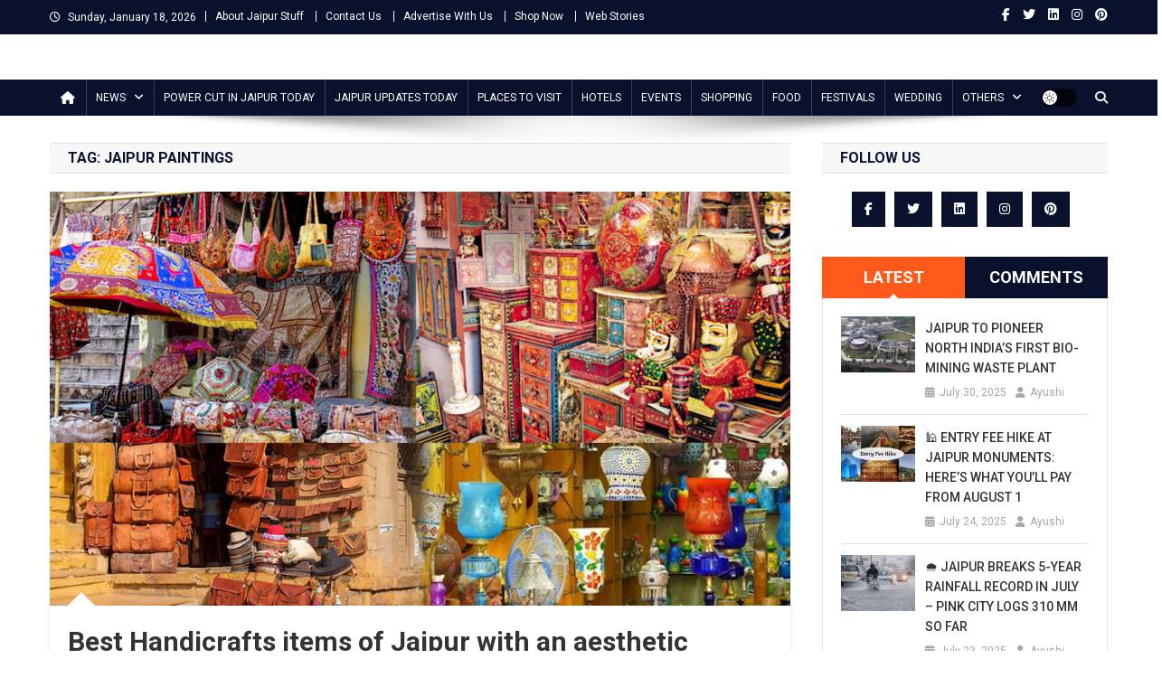

--- FILE ---
content_type: text/html; charset=UTF-8
request_url: https://www.jaipurstuff.com/tag/jaipur-paintings/
body_size: 23937
content:
<!doctype html>
<html lang="en-US">
<head>
<script async src="https://pagead2.googlesyndication.com/pagead/js/adsbygoogle.js?client=ca-pub-8688447047565719" crossorigin="anonymous"></script>
<meta charset="UTF-8">
<meta name="viewport" content="width=device-width, initial-scale=1">
<link rel="profile" href="http://gmpg.org/xfn/11">

<meta name='robots' content='index, follow, max-image-preview:large, max-snippet:-1, max-video-preview:-1' />

<!-- Google Tag Manager for WordPress by gtm4wp.com -->
<script data-cfasync="false" data-pagespeed-no-defer>
	var gtm4wp_datalayer_name = "dataLayer";
	var dataLayer = dataLayer || [];
</script>
<!-- End Google Tag Manager for WordPress by gtm4wp.com -->
	<!-- This site is optimized with the Yoast SEO plugin v26.6 - https://yoast.com/wordpress/plugins/seo/ -->
	<title>Jaipur paintings - Jaipur Stuff</title>
	<link rel="canonical" href="https://www.jaipurstuff.com/tag/jaipur-paintings/" />
	<meta property="og:locale" content="en_US" />
	<meta property="og:type" content="article" />
	<meta property="og:title" content="Jaipur paintings - Jaipur Stuff" />
	<meta property="og:url" content="https://www.jaipurstuff.com/tag/jaipur-paintings/" />
	<meta property="og:site_name" content="Jaipur Stuff" />
	<meta name="twitter:card" content="summary_large_image" />
	<meta name="twitter:site" content="@jaipurstuff" />
	<script type="application/ld+json" class="yoast-schema-graph">{"@context":"https://schema.org","@graph":[{"@type":"CollectionPage","@id":"https://www.jaipurstuff.com/tag/jaipur-paintings/","url":"https://www.jaipurstuff.com/tag/jaipur-paintings/","name":"Jaipur paintings - Jaipur Stuff","isPartOf":{"@id":"https://www.jaipurstuff.com/#website"},"primaryImageOfPage":{"@id":"https://www.jaipurstuff.com/tag/jaipur-paintings/#primaryimage"},"image":{"@id":"https://www.jaipurstuff.com/tag/jaipur-paintings/#primaryimage"},"thumbnailUrl":"https://www.jaipurstuff.com/wp-content/uploads/2019/10/Handicrafts-of-Jaipur.jpg","breadcrumb":{"@id":"https://www.jaipurstuff.com/tag/jaipur-paintings/#breadcrumb"},"inLanguage":"en-US"},{"@type":"ImageObject","inLanguage":"en-US","@id":"https://www.jaipurstuff.com/tag/jaipur-paintings/#primaryimage","url":"https://www.jaipurstuff.com/wp-content/uploads/2019/10/Handicrafts-of-Jaipur.jpg","contentUrl":"https://www.jaipurstuff.com/wp-content/uploads/2019/10/Handicrafts-of-Jaipur.jpg","width":956,"height":535,"caption":"handicrafts of jaipur"},{"@type":"BreadcrumbList","@id":"https://www.jaipurstuff.com/tag/jaipur-paintings/#breadcrumb","itemListElement":[{"@type":"ListItem","position":1,"name":"Home","item":"https://www.jaipurstuff.com/"},{"@type":"ListItem","position":2,"name":"Jaipur paintings"}]},{"@type":"WebSite","@id":"https://www.jaipurstuff.com/#website","url":"https://www.jaipurstuff.com/","name":"Jaipur Stuff","description":"Your Ultimate Guide To Jaipur","publisher":{"@id":"https://www.jaipurstuff.com/#organization"},"potentialAction":[{"@type":"SearchAction","target":{"@type":"EntryPoint","urlTemplate":"https://www.jaipurstuff.com/?s={search_term_string}"},"query-input":{"@type":"PropertyValueSpecification","valueRequired":true,"valueName":"search_term_string"}}],"inLanguage":"en-US"},{"@type":"Organization","@id":"https://www.jaipurstuff.com/#organization","name":"Jaipur Stuff","url":"https://www.jaipurstuff.com/","logo":{"@type":"ImageObject","inLanguage":"en-US","@id":"https://www.jaipurstuff.com/#/schema/logo/image/","url":"https://www.jaipurstuff.com/wp-content/uploads/2018/12/jaipur-logo-1.png","contentUrl":"https://www.jaipurstuff.com/wp-content/uploads/2018/12/jaipur-logo-1.png","width":500,"height":101,"caption":"Jaipur Stuff"},"image":{"@id":"https://www.jaipurstuff.com/#/schema/logo/image/"},"sameAs":["https://www.facebook.com/jaipurstuff/","https://x.com/jaipurstuff","https://www.instagram.com/jaipurstuff/","https://www.linkedin.com/company/jaipurstuff/","https://myspace.com/jaipurstuff","https://in.pinterest.com/jaipurstuff/"]}]}</script>
	<!-- / Yoast SEO plugin. -->


<link rel='dns-prefetch' href='//www.jaipurstuff.com' />
<link rel='dns-prefetch' href='//fonts.googleapis.com' />
<link rel="alternate" type="application/rss+xml" title="Jaipur Stuff &raquo; Feed" href="https://www.jaipurstuff.com/feed/" />
<link rel="alternate" type="application/rss+xml" title="Jaipur Stuff &raquo; Comments Feed" href="https://www.jaipurstuff.com/comments/feed/" />
<link rel="alternate" type="application/rss+xml" title="Jaipur Stuff &raquo; Jaipur paintings Tag Feed" href="https://www.jaipurstuff.com/tag/jaipur-paintings/feed/" />
<link rel="alternate" type="application/rss+xml" title="Jaipur Stuff &raquo; Stories Feed" href="https://www.jaipurstuff.com/web-stories/feed/"><style id='wp-img-auto-sizes-contain-inline-css' type='text/css'>
img:is([sizes=auto i],[sizes^="auto," i]){contain-intrinsic-size:3000px 1500px}
/*# sourceURL=wp-img-auto-sizes-contain-inline-css */
</style>
<style id='wp-block-library-inline-css' type='text/css'>
:root{--wp-block-synced-color:#7a00df;--wp-block-synced-color--rgb:122,0,223;--wp-bound-block-color:var(--wp-block-synced-color);--wp-editor-canvas-background:#ddd;--wp-admin-theme-color:#007cba;--wp-admin-theme-color--rgb:0,124,186;--wp-admin-theme-color-darker-10:#006ba1;--wp-admin-theme-color-darker-10--rgb:0,107,160.5;--wp-admin-theme-color-darker-20:#005a87;--wp-admin-theme-color-darker-20--rgb:0,90,135;--wp-admin-border-width-focus:2px}@media (min-resolution:192dpi){:root{--wp-admin-border-width-focus:1.5px}}.wp-element-button{cursor:pointer}:root .has-very-light-gray-background-color{background-color:#eee}:root .has-very-dark-gray-background-color{background-color:#313131}:root .has-very-light-gray-color{color:#eee}:root .has-very-dark-gray-color{color:#313131}:root .has-vivid-green-cyan-to-vivid-cyan-blue-gradient-background{background:linear-gradient(135deg,#00d084,#0693e3)}:root .has-purple-crush-gradient-background{background:linear-gradient(135deg,#34e2e4,#4721fb 50%,#ab1dfe)}:root .has-hazy-dawn-gradient-background{background:linear-gradient(135deg,#faaca8,#dad0ec)}:root .has-subdued-olive-gradient-background{background:linear-gradient(135deg,#fafae1,#67a671)}:root .has-atomic-cream-gradient-background{background:linear-gradient(135deg,#fdd79a,#004a59)}:root .has-nightshade-gradient-background{background:linear-gradient(135deg,#330968,#31cdcf)}:root .has-midnight-gradient-background{background:linear-gradient(135deg,#020381,#2874fc)}:root{--wp--preset--font-size--normal:16px;--wp--preset--font-size--huge:42px}.has-regular-font-size{font-size:1em}.has-larger-font-size{font-size:2.625em}.has-normal-font-size{font-size:var(--wp--preset--font-size--normal)}.has-huge-font-size{font-size:var(--wp--preset--font-size--huge)}.has-text-align-center{text-align:center}.has-text-align-left{text-align:left}.has-text-align-right{text-align:right}.has-fit-text{white-space:nowrap!important}#end-resizable-editor-section{display:none}.aligncenter{clear:both}.items-justified-left{justify-content:flex-start}.items-justified-center{justify-content:center}.items-justified-right{justify-content:flex-end}.items-justified-space-between{justify-content:space-between}.screen-reader-text{border:0;clip-path:inset(50%);height:1px;margin:-1px;overflow:hidden;padding:0;position:absolute;width:1px;word-wrap:normal!important}.screen-reader-text:focus{background-color:#ddd;clip-path:none;color:#444;display:block;font-size:1em;height:auto;left:5px;line-height:normal;padding:15px 23px 14px;text-decoration:none;top:5px;width:auto;z-index:100000}html :where(.has-border-color){border-style:solid}html :where([style*=border-top-color]){border-top-style:solid}html :where([style*=border-right-color]){border-right-style:solid}html :where([style*=border-bottom-color]){border-bottom-style:solid}html :where([style*=border-left-color]){border-left-style:solid}html :where([style*=border-width]){border-style:solid}html :where([style*=border-top-width]){border-top-style:solid}html :where([style*=border-right-width]){border-right-style:solid}html :where([style*=border-bottom-width]){border-bottom-style:solid}html :where([style*=border-left-width]){border-left-style:solid}html :where(img[class*=wp-image-]){height:auto;max-width:100%}:where(figure){margin:0 0 1em}html :where(.is-position-sticky){--wp-admin--admin-bar--position-offset:var(--wp-admin--admin-bar--height,0px)}@media screen and (max-width:600px){html :where(.is-position-sticky){--wp-admin--admin-bar--position-offset:0px}}

/*# sourceURL=wp-block-library-inline-css */
</style><style id='wp-block-heading-inline-css' type='text/css'>
h1:where(.wp-block-heading).has-background,h2:where(.wp-block-heading).has-background,h3:where(.wp-block-heading).has-background,h4:where(.wp-block-heading).has-background,h5:where(.wp-block-heading).has-background,h6:where(.wp-block-heading).has-background{padding:1.25em 2.375em}h1.has-text-align-left[style*=writing-mode]:where([style*=vertical-lr]),h1.has-text-align-right[style*=writing-mode]:where([style*=vertical-rl]),h2.has-text-align-left[style*=writing-mode]:where([style*=vertical-lr]),h2.has-text-align-right[style*=writing-mode]:where([style*=vertical-rl]),h3.has-text-align-left[style*=writing-mode]:where([style*=vertical-lr]),h3.has-text-align-right[style*=writing-mode]:where([style*=vertical-rl]),h4.has-text-align-left[style*=writing-mode]:where([style*=vertical-lr]),h4.has-text-align-right[style*=writing-mode]:where([style*=vertical-rl]),h5.has-text-align-left[style*=writing-mode]:where([style*=vertical-lr]),h5.has-text-align-right[style*=writing-mode]:where([style*=vertical-rl]),h6.has-text-align-left[style*=writing-mode]:where([style*=vertical-lr]),h6.has-text-align-right[style*=writing-mode]:where([style*=vertical-rl]){rotate:180deg}
/*# sourceURL=https://www.jaipurstuff.com/wp-includes/blocks/heading/style.min.css */
</style>
<style id='wp-block-paragraph-inline-css' type='text/css'>
.is-small-text{font-size:.875em}.is-regular-text{font-size:1em}.is-large-text{font-size:2.25em}.is-larger-text{font-size:3em}.has-drop-cap:not(:focus):first-letter{float:left;font-size:8.4em;font-style:normal;font-weight:100;line-height:.68;margin:.05em .1em 0 0;text-transform:uppercase}body.rtl .has-drop-cap:not(:focus):first-letter{float:none;margin-left:.1em}p.has-drop-cap.has-background{overflow:hidden}:root :where(p.has-background){padding:1.25em 2.375em}:where(p.has-text-color:not(.has-link-color)) a{color:inherit}p.has-text-align-left[style*="writing-mode:vertical-lr"],p.has-text-align-right[style*="writing-mode:vertical-rl"]{rotate:180deg}
/*# sourceURL=https://www.jaipurstuff.com/wp-includes/blocks/paragraph/style.min.css */
</style>
<style id='global-styles-inline-css' type='text/css'>
:root{--wp--preset--aspect-ratio--square: 1;--wp--preset--aspect-ratio--4-3: 4/3;--wp--preset--aspect-ratio--3-4: 3/4;--wp--preset--aspect-ratio--3-2: 3/2;--wp--preset--aspect-ratio--2-3: 2/3;--wp--preset--aspect-ratio--16-9: 16/9;--wp--preset--aspect-ratio--9-16: 9/16;--wp--preset--color--black: #000000;--wp--preset--color--cyan-bluish-gray: #abb8c3;--wp--preset--color--white: #ffffff;--wp--preset--color--pale-pink: #f78da7;--wp--preset--color--vivid-red: #cf2e2e;--wp--preset--color--luminous-vivid-orange: #ff6900;--wp--preset--color--luminous-vivid-amber: #fcb900;--wp--preset--color--light-green-cyan: #7bdcb5;--wp--preset--color--vivid-green-cyan: #00d084;--wp--preset--color--pale-cyan-blue: #8ed1fc;--wp--preset--color--vivid-cyan-blue: #0693e3;--wp--preset--color--vivid-purple: #9b51e0;--wp--preset--gradient--vivid-cyan-blue-to-vivid-purple: linear-gradient(135deg,rgb(6,147,227) 0%,rgb(155,81,224) 100%);--wp--preset--gradient--light-green-cyan-to-vivid-green-cyan: linear-gradient(135deg,rgb(122,220,180) 0%,rgb(0,208,130) 100%);--wp--preset--gradient--luminous-vivid-amber-to-luminous-vivid-orange: linear-gradient(135deg,rgb(252,185,0) 0%,rgb(255,105,0) 100%);--wp--preset--gradient--luminous-vivid-orange-to-vivid-red: linear-gradient(135deg,rgb(255,105,0) 0%,rgb(207,46,46) 100%);--wp--preset--gradient--very-light-gray-to-cyan-bluish-gray: linear-gradient(135deg,rgb(238,238,238) 0%,rgb(169,184,195) 100%);--wp--preset--gradient--cool-to-warm-spectrum: linear-gradient(135deg,rgb(74,234,220) 0%,rgb(151,120,209) 20%,rgb(207,42,186) 40%,rgb(238,44,130) 60%,rgb(251,105,98) 80%,rgb(254,248,76) 100%);--wp--preset--gradient--blush-light-purple: linear-gradient(135deg,rgb(255,206,236) 0%,rgb(152,150,240) 100%);--wp--preset--gradient--blush-bordeaux: linear-gradient(135deg,rgb(254,205,165) 0%,rgb(254,45,45) 50%,rgb(107,0,62) 100%);--wp--preset--gradient--luminous-dusk: linear-gradient(135deg,rgb(255,203,112) 0%,rgb(199,81,192) 50%,rgb(65,88,208) 100%);--wp--preset--gradient--pale-ocean: linear-gradient(135deg,rgb(255,245,203) 0%,rgb(182,227,212) 50%,rgb(51,167,181) 100%);--wp--preset--gradient--electric-grass: linear-gradient(135deg,rgb(202,248,128) 0%,rgb(113,206,126) 100%);--wp--preset--gradient--midnight: linear-gradient(135deg,rgb(2,3,129) 0%,rgb(40,116,252) 100%);--wp--preset--font-size--small: 13px;--wp--preset--font-size--medium: 20px;--wp--preset--font-size--large: 36px;--wp--preset--font-size--x-large: 42px;--wp--preset--spacing--20: 0.44rem;--wp--preset--spacing--30: 0.67rem;--wp--preset--spacing--40: 1rem;--wp--preset--spacing--50: 1.5rem;--wp--preset--spacing--60: 2.25rem;--wp--preset--spacing--70: 3.38rem;--wp--preset--spacing--80: 5.06rem;--wp--preset--shadow--natural: 6px 6px 9px rgba(0, 0, 0, 0.2);--wp--preset--shadow--deep: 12px 12px 50px rgba(0, 0, 0, 0.4);--wp--preset--shadow--sharp: 6px 6px 0px rgba(0, 0, 0, 0.2);--wp--preset--shadow--outlined: 6px 6px 0px -3px rgb(255, 255, 255), 6px 6px rgb(0, 0, 0);--wp--preset--shadow--crisp: 6px 6px 0px rgb(0, 0, 0);}:where(.is-layout-flex){gap: 0.5em;}:where(.is-layout-grid){gap: 0.5em;}body .is-layout-flex{display: flex;}.is-layout-flex{flex-wrap: wrap;align-items: center;}.is-layout-flex > :is(*, div){margin: 0;}body .is-layout-grid{display: grid;}.is-layout-grid > :is(*, div){margin: 0;}:where(.wp-block-columns.is-layout-flex){gap: 2em;}:where(.wp-block-columns.is-layout-grid){gap: 2em;}:where(.wp-block-post-template.is-layout-flex){gap: 1.25em;}:where(.wp-block-post-template.is-layout-grid){gap: 1.25em;}.has-black-color{color: var(--wp--preset--color--black) !important;}.has-cyan-bluish-gray-color{color: var(--wp--preset--color--cyan-bluish-gray) !important;}.has-white-color{color: var(--wp--preset--color--white) !important;}.has-pale-pink-color{color: var(--wp--preset--color--pale-pink) !important;}.has-vivid-red-color{color: var(--wp--preset--color--vivid-red) !important;}.has-luminous-vivid-orange-color{color: var(--wp--preset--color--luminous-vivid-orange) !important;}.has-luminous-vivid-amber-color{color: var(--wp--preset--color--luminous-vivid-amber) !important;}.has-light-green-cyan-color{color: var(--wp--preset--color--light-green-cyan) !important;}.has-vivid-green-cyan-color{color: var(--wp--preset--color--vivid-green-cyan) !important;}.has-pale-cyan-blue-color{color: var(--wp--preset--color--pale-cyan-blue) !important;}.has-vivid-cyan-blue-color{color: var(--wp--preset--color--vivid-cyan-blue) !important;}.has-vivid-purple-color{color: var(--wp--preset--color--vivid-purple) !important;}.has-black-background-color{background-color: var(--wp--preset--color--black) !important;}.has-cyan-bluish-gray-background-color{background-color: var(--wp--preset--color--cyan-bluish-gray) !important;}.has-white-background-color{background-color: var(--wp--preset--color--white) !important;}.has-pale-pink-background-color{background-color: var(--wp--preset--color--pale-pink) !important;}.has-vivid-red-background-color{background-color: var(--wp--preset--color--vivid-red) !important;}.has-luminous-vivid-orange-background-color{background-color: var(--wp--preset--color--luminous-vivid-orange) !important;}.has-luminous-vivid-amber-background-color{background-color: var(--wp--preset--color--luminous-vivid-amber) !important;}.has-light-green-cyan-background-color{background-color: var(--wp--preset--color--light-green-cyan) !important;}.has-vivid-green-cyan-background-color{background-color: var(--wp--preset--color--vivid-green-cyan) !important;}.has-pale-cyan-blue-background-color{background-color: var(--wp--preset--color--pale-cyan-blue) !important;}.has-vivid-cyan-blue-background-color{background-color: var(--wp--preset--color--vivid-cyan-blue) !important;}.has-vivid-purple-background-color{background-color: var(--wp--preset--color--vivid-purple) !important;}.has-black-border-color{border-color: var(--wp--preset--color--black) !important;}.has-cyan-bluish-gray-border-color{border-color: var(--wp--preset--color--cyan-bluish-gray) !important;}.has-white-border-color{border-color: var(--wp--preset--color--white) !important;}.has-pale-pink-border-color{border-color: var(--wp--preset--color--pale-pink) !important;}.has-vivid-red-border-color{border-color: var(--wp--preset--color--vivid-red) !important;}.has-luminous-vivid-orange-border-color{border-color: var(--wp--preset--color--luminous-vivid-orange) !important;}.has-luminous-vivid-amber-border-color{border-color: var(--wp--preset--color--luminous-vivid-amber) !important;}.has-light-green-cyan-border-color{border-color: var(--wp--preset--color--light-green-cyan) !important;}.has-vivid-green-cyan-border-color{border-color: var(--wp--preset--color--vivid-green-cyan) !important;}.has-pale-cyan-blue-border-color{border-color: var(--wp--preset--color--pale-cyan-blue) !important;}.has-vivid-cyan-blue-border-color{border-color: var(--wp--preset--color--vivid-cyan-blue) !important;}.has-vivid-purple-border-color{border-color: var(--wp--preset--color--vivid-purple) !important;}.has-vivid-cyan-blue-to-vivid-purple-gradient-background{background: var(--wp--preset--gradient--vivid-cyan-blue-to-vivid-purple) !important;}.has-light-green-cyan-to-vivid-green-cyan-gradient-background{background: var(--wp--preset--gradient--light-green-cyan-to-vivid-green-cyan) !important;}.has-luminous-vivid-amber-to-luminous-vivid-orange-gradient-background{background: var(--wp--preset--gradient--luminous-vivid-amber-to-luminous-vivid-orange) !important;}.has-luminous-vivid-orange-to-vivid-red-gradient-background{background: var(--wp--preset--gradient--luminous-vivid-orange-to-vivid-red) !important;}.has-very-light-gray-to-cyan-bluish-gray-gradient-background{background: var(--wp--preset--gradient--very-light-gray-to-cyan-bluish-gray) !important;}.has-cool-to-warm-spectrum-gradient-background{background: var(--wp--preset--gradient--cool-to-warm-spectrum) !important;}.has-blush-light-purple-gradient-background{background: var(--wp--preset--gradient--blush-light-purple) !important;}.has-blush-bordeaux-gradient-background{background: var(--wp--preset--gradient--blush-bordeaux) !important;}.has-luminous-dusk-gradient-background{background: var(--wp--preset--gradient--luminous-dusk) !important;}.has-pale-ocean-gradient-background{background: var(--wp--preset--gradient--pale-ocean) !important;}.has-electric-grass-gradient-background{background: var(--wp--preset--gradient--electric-grass) !important;}.has-midnight-gradient-background{background: var(--wp--preset--gradient--midnight) !important;}.has-small-font-size{font-size: var(--wp--preset--font-size--small) !important;}.has-medium-font-size{font-size: var(--wp--preset--font-size--medium) !important;}.has-large-font-size{font-size: var(--wp--preset--font-size--large) !important;}.has-x-large-font-size{font-size: var(--wp--preset--font-size--x-large) !important;}
/*# sourceURL=global-styles-inline-css */
</style>

<style id='classic-theme-styles-inline-css' type='text/css'>
/*! This file is auto-generated */
.wp-block-button__link{color:#fff;background-color:#32373c;border-radius:9999px;box-shadow:none;text-decoration:none;padding:calc(.667em + 2px) calc(1.333em + 2px);font-size:1.125em}.wp-block-file__button{background:#32373c;color:#fff;text-decoration:none}
/*# sourceURL=/wp-includes/css/classic-themes.min.css */
</style>
<link rel='stylesheet' id='contact-form-7-css' href='https://www.jaipurstuff.com/wp-content/plugins/contact-form-7/includes/css/styles.css?ver=6.1.4' type='text/css' media='all' />
<style id='contact-form-7-inline-css' type='text/css'>
.wpcf7 .wpcf7-recaptcha iframe {margin-bottom: 0;}.wpcf7 .wpcf7-recaptcha[data-align="center"] > div {margin: 0 auto;}.wpcf7 .wpcf7-recaptcha[data-align="right"] > div {margin: 0 0 0 auto;}
/*# sourceURL=contact-form-7-inline-css */
</style>
<link rel='stylesheet' id='news-portal-fonts-css' href='https://fonts.googleapis.com/css?family=Roboto+Condensed%3A300italic%2C400italic%2C700italic%2C400%2C300%2C700%7CRoboto%3A300%2C400%2C400i%2C500%2C700%7CTitillium+Web%3A400%2C600%2C700%2C300&#038;subset=latin%2Clatin-ext' type='text/css' media='all' />
<link rel='stylesheet' id='news-portal-font-awesome-css' href='https://www.jaipurstuff.com/wp-content/themes/news-portal/assets/library/font-awesome/css/all.min.css?ver=6.5.1' type='text/css' media='all' />
<link rel='stylesheet' id='lightslider-style-css' href='https://www.jaipurstuff.com/wp-content/themes/news-portal/assets/library/lightslider/css/lightslider.min.css?ver=1.1.6' type='text/css' media='all' />
<link rel='stylesheet' id='news-portal-style-css' href='https://www.jaipurstuff.com/wp-content/themes/news-portal/style.css?ver=1.5.11' type='text/css' media='all' />
<link rel='stylesheet' id='news-portal-dark-style-css' href='https://www.jaipurstuff.com/wp-content/themes/news-portal/assets/css/np-dark.css?ver=1.5.11' type='text/css' media='all' />
<link rel='stylesheet' id='news-portal-preloader-style-css' href='https://www.jaipurstuff.com/wp-content/themes/news-portal/assets/css/np-preloader.css?ver=1.5.11' type='text/css' media='all' />
<link rel='stylesheet' id='news-portal-responsive-style-css' href='https://www.jaipurstuff.com/wp-content/themes/news-portal/assets/css/np-responsive.css?ver=1.5.11' type='text/css' media='all' />
<link rel='stylesheet' id='slb_core-css' href='https://www.jaipurstuff.com/wp-content/plugins/simple-lightbox/client/css/app.css?ver=2.9.4' type='text/css' media='all' />
<script type="text/javascript" src="https://www.jaipurstuff.com/wp-includes/js/jquery/jquery.min.js?ver=3.7.1" id="jquery-core-js"></script>
<script type="text/javascript" src="https://www.jaipurstuff.com/wp-includes/js/jquery/jquery-migrate.min.js?ver=3.4.1" id="jquery-migrate-js"></script>
<link rel="https://api.w.org/" href="https://www.jaipurstuff.com/wp-json/" /><link rel="alternate" title="JSON" type="application/json" href="https://www.jaipurstuff.com/wp-json/wp/v2/tags/2644" /><link rel="EditURI" type="application/rsd+xml" title="RSD" href="https://www.jaipurstuff.com/xmlrpc.php?rsd" />


<!-- This site is optimized with the Schema plugin v1.7.9.6 - https://schema.press -->
<script type="application/ld+json">[{"@context":"http:\/\/schema.org\/","@type":"WPHeader","url":"","headline":"Tag: Jaipur paintings","description":""},{"@context":"http:\/\/schema.org\/","@type":"WPFooter","url":"","headline":"Tag: Jaipur paintings","description":""}]</script>



<!-- This site is optimized with the Schema plugin v1.7.9.6 - https://schema.press -->
<script type="application/ld+json">{"@context":"https:\/\/schema.org\/","@type":"CollectionPage","headline":"Jaipur paintings Tag","description":"","url":"https:\/\/www.jaipurstuff.com\/tag\/bagru-print\/","sameAs":[],"hasPart":[{"@context":"https:\/\/schema.org\/","@type":"BlogPosting","mainEntityOfPage":{"@type":"WebPage","@id":"https:\/\/www.jaipurstuff.com\/jaipur-handicrafts-with-aesthetic-significance\/"},"url":"https:\/\/www.jaipurstuff.com\/jaipur-handicrafts-with-aesthetic-significance\/","headline":"Best Handicrafts items of Jaipur with an aesthetic significance","datePublished":"2019-10-30T12:14:59+00:00","dateModified":"2022-03-02T16:04:42+00:00","publisher":{"@type":"Organization","@id":"https:\/\/www.jaipurstuff.com\/#organization","name":"Jaipur Stuff","logo":{"@type":"ImageObject","url":"https:\/\/www.jaipurstuff.com\/wp-content\/uploads\/2021\/02\/jaipur-stuff-1.jpg","width":600,"height":60}},"image":{"@type":"ImageObject","url":"https:\/\/www.jaipurstuff.com\/wp-content\/uploads\/2019\/10\/Handicrafts-of-Jaipur.jpg","width":956,"height":535},"articleSection":"Rajasthan","keywords":"bagru print, bandhani dupattas, Bandhej, Bapu bazaar, best metal craft in jaipur, block printing, Blue Pottery, carpets of Jaipur, Embroidered Umbrella, Gems and Jewelry industry, Gems of Jaipur, Handicraft of Jaipur, Hawa Mahal Market, Jaipur Carpets, Jaipur Handicrafts, Jaipur paintings, Jaipur razai, Johari Bazaar, Lac bangles of Rajasthan, lattice work in furniture, Leather Items, leather items in Jaipur, leather shoes in jaipur, leheriya, Leheriya Sarees, Marble Items, Marble sculptures, Metal Crafts of Jaipur, miniature paintings of jaipur, Mojaris Juttis of Rajasthan, Paintings of Rajasthan, popular handicrafts of jaipur, Puppet Shows of Rajasthan, Rajasthani Folk Jewelry, Rajasthani Puppets, rugs of Jaipur, Sanganer print, Wooden Furniture in jaipur, Wooden Furniture of jaipur","description":"Jaipur, the&nbsp;capital of Rajasthan&nbsp;is also regarded as cultural and shopping center of the State.&nbsp;It has a plethora of attractions in its&nbsp;markets, palaces and ancient monuments. The&nbsp;Markets of Jaipur&nbsp;are laden with unique shopping items of both old and recent ages, especially Jaipur handcrafts. The&nbsp;best handicrafts items of Jaipur&nbsp;depicts the true","author":{"@type":"Person","name":"Ayushi","url":"https:\/\/www.jaipurstuff.com\/author\/jayapurstough\/","description":"Jaipur Stuff website is aiming to provide all Jaipur information here on this site. Find Jaipur News, things to do in Jaipur, days out in Jaipur, Jaipur attractions and sightseeing, what’s on, shopping, handicrafts, Jewellery, Stones, Jaipur events, tours, restaurants and hotels in Jaipur. Explore Jaipur with useful information and Jaipur NEWS.","image":{"@type":"ImageObject","url":"https:\/\/secure.gravatar.com\/avatar\/b53e55a80b21bcad7158ebd68dc8c1c84095123e6af1ba37523178870afb0dfd?s=96&d=mm&r=g","height":96,"width":96},"sameAs":["https:\/\/www.jaipurstuff.com","https:\/\/www.facebook.com\/renu.sharma.3994?ref=bookmarks","https:\/\/twitter.com\/RenuSharma9","https:\/\/www.instagram.com\/renusharma392\/","https:\/\/www.linkedin.com\/in\/renu-sharma-1581856a\/","https:\/\/in.pinterest.com\/renu23july\/"]}}]}</script>


<!-- Google Tag Manager for WordPress by gtm4wp.com -->
<!-- GTM Container placement set to footer -->
<script data-cfasync="false" data-pagespeed-no-defer>
	var dataLayer_content = {"visitorLoginState":"logged-out","visitorType":"visitor-logged-out","pageTitle":"Jaipur paintings - Jaipur Stuff","pagePostType":"post","pagePostType2":"tag-post","postCountOnPage":1,"postCountTotal":1};
	dataLayer.push( dataLayer_content );
</script>
<script data-cfasync="false" data-pagespeed-no-defer>
(function(w,d,s,l,i){w[l]=w[l]||[];w[l].push({'gtm.start':
new Date().getTime(),event:'gtm.js'});var f=d.getElementsByTagName(s)[0],
j=d.createElement(s),dl=l!='dataLayer'?'&l='+l:'';j.async=true;j.src=
'//www.googletagmanager.com/gtm.js?id='+i+dl;f.parentNode.insertBefore(j,f);
})(window,document,'script','dataLayer','GTM-TTDK83B');
</script>
<!-- End Google Tag Manager for WordPress by gtm4wp.com -->      <meta name="onesignal" content="wordpress-plugin"/>
            <script>

      window.OneSignalDeferred = window.OneSignalDeferred || [];

      OneSignalDeferred.push(function(OneSignal) {
        var oneSignal_options = {};
        window._oneSignalInitOptions = oneSignal_options;

        oneSignal_options['serviceWorkerParam'] = { scope: '/' };
oneSignal_options['serviceWorkerPath'] = 'OneSignalSDKWorker.js.php';

        OneSignal.Notifications.setDefaultUrl("https://www.jaipurstuff.com");

        oneSignal_options['wordpress'] = true;
oneSignal_options['appId'] = 'e6633151-b083-479e-ae40-7a2be604b024';
oneSignal_options['allowLocalhostAsSecureOrigin'] = true;
oneSignal_options['welcomeNotification'] = { };
oneSignal_options['welcomeNotification']['title'] = "";
oneSignal_options['welcomeNotification']['message'] = "";
oneSignal_options['path'] = "https://www.jaipurstuff.com/wp-content/plugins/onesignal-free-web-push-notifications/sdk_files/";
oneSignal_options['safari_web_id'] = "web.onesignal.auto.5e2915a8-1095-4900-b2af-7b25bf2970dd";
oneSignal_options['promptOptions'] = { };
oneSignal_options['notifyButton'] = { };
oneSignal_options['notifyButton']['enable'] = true;
oneSignal_options['notifyButton']['position'] = 'bottom-left';
oneSignal_options['notifyButton']['theme'] = 'default';
oneSignal_options['notifyButton']['size'] = 'small';
oneSignal_options['notifyButton']['showCredit'] = true;
oneSignal_options['notifyButton']['text'] = {};
oneSignal_options['notifyButton']['offset'] = {};
              OneSignal.init(window._oneSignalInitOptions);
              OneSignal.Slidedown.promptPush()      });

      function documentInitOneSignal() {
        var oneSignal_elements = document.getElementsByClassName("OneSignal-prompt");

        var oneSignalLinkClickHandler = function(event) { OneSignal.Notifications.requestPermission(); event.preventDefault(); };        for(var i = 0; i < oneSignal_elements.length; i++)
          oneSignal_elements[i].addEventListener('click', oneSignalLinkClickHandler, false);
      }

      if (document.readyState === 'complete') {
           documentInitOneSignal();
      }
      else {
           window.addEventListener("load", function(event){
               documentInitOneSignal();
          });
      }
    </script>


<!-- This site is optimized with the Schema plugin v1.7.9.6 - https://schema.press -->
<script type="application/ld+json">{
    "@context": "http://schema.org",
    "@type": "BreadcrumbList",
    "itemListElement": [
        {
            "@type": "ListItem",
            "position": 1,
            "item": {
                "@id": "https://www.jaipurstuff.com",
                "name": "Home"
            }
        },
        {
            "@type": "ListItem",
            "position": 2,
            "item": {
                "@id": "https://www.jaipurstuff.com/tag/jaipur-paintings/",
                "name": "Jaipur paintings"
            }
        }
    ]
}</script>

<style type="text/css">.saboxplugin-wrap{-webkit-box-sizing:border-box;-moz-box-sizing:border-box;-ms-box-sizing:border-box;box-sizing:border-box;border:1px solid #eee;width:100%;clear:both;display:block;overflow:hidden;word-wrap:break-word;position:relative}.saboxplugin-wrap .saboxplugin-gravatar{float:left;padding:0 20px 20px 20px}.saboxplugin-wrap .saboxplugin-gravatar img{max-width:100px;height:auto;border-radius:0;}.saboxplugin-wrap .saboxplugin-authorname{font-size:18px;line-height:1;margin:20px 0 0 20px;display:block}.saboxplugin-wrap .saboxplugin-authorname a{text-decoration:none}.saboxplugin-wrap .saboxplugin-authorname a:focus{outline:0}.saboxplugin-wrap .saboxplugin-desc{display:block;margin:5px 20px}.saboxplugin-wrap .saboxplugin-desc a{text-decoration:underline}.saboxplugin-wrap .saboxplugin-desc p{margin:5px 0 12px}.saboxplugin-wrap .saboxplugin-web{margin:0 20px 15px;text-align:left}.saboxplugin-wrap .sab-web-position{text-align:right}.saboxplugin-wrap .saboxplugin-web a{color:#ccc;text-decoration:none}.saboxplugin-wrap .saboxplugin-socials{position:relative;display:block;background:#fcfcfc;padding:5px;border-top:1px solid #eee}.saboxplugin-wrap .saboxplugin-socials a svg{width:20px;height:20px}.saboxplugin-wrap .saboxplugin-socials a svg .st2{fill:#fff; transform-origin:center center;}.saboxplugin-wrap .saboxplugin-socials a svg .st1{fill:rgba(0,0,0,.3)}.saboxplugin-wrap .saboxplugin-socials a:hover{opacity:.8;-webkit-transition:opacity .4s;-moz-transition:opacity .4s;-o-transition:opacity .4s;transition:opacity .4s;box-shadow:none!important;-webkit-box-shadow:none!important}.saboxplugin-wrap .saboxplugin-socials .saboxplugin-icon-color{box-shadow:none;padding:0;border:0;-webkit-transition:opacity .4s;-moz-transition:opacity .4s;-o-transition:opacity .4s;transition:opacity .4s;display:inline-block;color:#fff;font-size:0;text-decoration:inherit;margin:5px;-webkit-border-radius:0;-moz-border-radius:0;-ms-border-radius:0;-o-border-radius:0;border-radius:0;overflow:hidden}.saboxplugin-wrap .saboxplugin-socials .saboxplugin-icon-grey{text-decoration:inherit;box-shadow:none;position:relative;display:-moz-inline-stack;display:inline-block;vertical-align:middle;zoom:1;margin:10px 5px;color:#444;fill:#444}.clearfix:after,.clearfix:before{content:' ';display:table;line-height:0;clear:both}.ie7 .clearfix{zoom:1}.saboxplugin-socials.sabox-colored .saboxplugin-icon-color .sab-twitch{border-color:#38245c}.saboxplugin-socials.sabox-colored .saboxplugin-icon-color .sab-behance{border-color:#003eb0}.saboxplugin-socials.sabox-colored .saboxplugin-icon-color .sab-deviantart{border-color:#036824}.saboxplugin-socials.sabox-colored .saboxplugin-icon-color .sab-digg{border-color:#00327c}.saboxplugin-socials.sabox-colored .saboxplugin-icon-color .sab-dribbble{border-color:#ba1655}.saboxplugin-socials.sabox-colored .saboxplugin-icon-color .sab-facebook{border-color:#1e2e4f}.saboxplugin-socials.sabox-colored .saboxplugin-icon-color .sab-flickr{border-color:#003576}.saboxplugin-socials.sabox-colored .saboxplugin-icon-color .sab-github{border-color:#264874}.saboxplugin-socials.sabox-colored .saboxplugin-icon-color .sab-google{border-color:#0b51c5}.saboxplugin-socials.sabox-colored .saboxplugin-icon-color .sab-html5{border-color:#902e13}.saboxplugin-socials.sabox-colored .saboxplugin-icon-color .sab-instagram{border-color:#1630aa}.saboxplugin-socials.sabox-colored .saboxplugin-icon-color .sab-linkedin{border-color:#00344f}.saboxplugin-socials.sabox-colored .saboxplugin-icon-color .sab-pinterest{border-color:#5b040e}.saboxplugin-socials.sabox-colored .saboxplugin-icon-color .sab-reddit{border-color:#992900}.saboxplugin-socials.sabox-colored .saboxplugin-icon-color .sab-rss{border-color:#a43b0a}.saboxplugin-socials.sabox-colored .saboxplugin-icon-color .sab-sharethis{border-color:#5d8420}.saboxplugin-socials.sabox-colored .saboxplugin-icon-color .sab-soundcloud{border-color:#995200}.saboxplugin-socials.sabox-colored .saboxplugin-icon-color .sab-spotify{border-color:#0f612c}.saboxplugin-socials.sabox-colored .saboxplugin-icon-color .sab-stackoverflow{border-color:#a95009}.saboxplugin-socials.sabox-colored .saboxplugin-icon-color .sab-steam{border-color:#006388}.saboxplugin-socials.sabox-colored .saboxplugin-icon-color .sab-user_email{border-color:#b84e05}.saboxplugin-socials.sabox-colored .saboxplugin-icon-color .sab-tumblr{border-color:#10151b}.saboxplugin-socials.sabox-colored .saboxplugin-icon-color .sab-twitter{border-color:#0967a0}.saboxplugin-socials.sabox-colored .saboxplugin-icon-color .sab-vimeo{border-color:#0d7091}.saboxplugin-socials.sabox-colored .saboxplugin-icon-color .sab-windows{border-color:#003f71}.saboxplugin-socials.sabox-colored .saboxplugin-icon-color .sab-whatsapp{border-color:#003f71}.saboxplugin-socials.sabox-colored .saboxplugin-icon-color .sab-wordpress{border-color:#0f3647}.saboxplugin-socials.sabox-colored .saboxplugin-icon-color .sab-yahoo{border-color:#14002d}.saboxplugin-socials.sabox-colored .saboxplugin-icon-color .sab-youtube{border-color:#900}.saboxplugin-socials.sabox-colored .saboxplugin-icon-color .sab-xing{border-color:#000202}.saboxplugin-socials.sabox-colored .saboxplugin-icon-color .sab-mixcloud{border-color:#2475a0}.saboxplugin-socials.sabox-colored .saboxplugin-icon-color .sab-vk{border-color:#243549}.saboxplugin-socials.sabox-colored .saboxplugin-icon-color .sab-medium{border-color:#00452c}.saboxplugin-socials.sabox-colored .saboxplugin-icon-color .sab-quora{border-color:#420e00}.saboxplugin-socials.sabox-colored .saboxplugin-icon-color .sab-meetup{border-color:#9b181c}.saboxplugin-socials.sabox-colored .saboxplugin-icon-color .sab-goodreads{border-color:#000}.saboxplugin-socials.sabox-colored .saboxplugin-icon-color .sab-snapchat{border-color:#999700}.saboxplugin-socials.sabox-colored .saboxplugin-icon-color .sab-500px{border-color:#00557f}.saboxplugin-socials.sabox-colored .saboxplugin-icon-color .sab-mastodont{border-color:#185886}.sabox-plus-item{margin-bottom:20px}@media screen and (max-width:480px){.saboxplugin-wrap{text-align:center}.saboxplugin-wrap .saboxplugin-gravatar{float:none;padding:20px 0;text-align:center;margin:0 auto;display:block}.saboxplugin-wrap .saboxplugin-gravatar img{float:none;display:inline-block;display:-moz-inline-stack;vertical-align:middle;zoom:1}.saboxplugin-wrap .saboxplugin-desc{margin:0 10px 20px;text-align:center}.saboxplugin-wrap .saboxplugin-authorname{text-align:center;margin:10px 0 20px}}body .saboxplugin-authorname a,body .saboxplugin-authorname a:hover{box-shadow:none;-webkit-box-shadow:none}a.sab-profile-edit{font-size:16px!important;line-height:1!important}.sab-edit-settings a,a.sab-profile-edit{color:#0073aa!important;box-shadow:none!important;-webkit-box-shadow:none!important}.sab-edit-settings{margin-right:15px;position:absolute;right:0;z-index:2;bottom:10px;line-height:20px}.sab-edit-settings i{margin-left:5px}.saboxplugin-socials{line-height:1!important}.rtl .saboxplugin-wrap .saboxplugin-gravatar{float:right}.rtl .saboxplugin-wrap .saboxplugin-authorname{display:flex;align-items:center}.rtl .saboxplugin-wrap .saboxplugin-authorname .sab-profile-edit{margin-right:10px}.rtl .sab-edit-settings{right:auto;left:0}img.sab-custom-avatar{max-width:75px;}.saboxplugin-wrap .saboxplugin-socials .saboxplugin-icon-color .st1 {display: none;}.saboxplugin-wrap .saboxplugin-socials .saboxplugin-icon-color svg {border-width: 1px;border-style:solid;}.saboxplugin-wrap {margin-top:0px; margin-bottom:0px; padding: 0px 0px }.saboxplugin-wrap .saboxplugin-authorname {font-size:18px; line-height:25px;}.saboxplugin-wrap .saboxplugin-desc p, .saboxplugin-wrap .saboxplugin-desc {font-size:14px !important; line-height:21px !important;}.saboxplugin-wrap .saboxplugin-web {font-size:14px;}.saboxplugin-wrap .saboxplugin-socials a svg {width:36px;height:36px;}</style><link rel="icon" href="https://www.jaipurstuff.com/wp-content/uploads/2020/10/jaipur-stuff-icon.png" sizes="32x32" />
<link rel="icon" href="https://www.jaipurstuff.com/wp-content/uploads/2020/10/jaipur-stuff-icon.png" sizes="192x192" />
<link rel="apple-touch-icon" href="https://www.jaipurstuff.com/wp-content/uploads/2020/10/jaipur-stuff-icon.png" />
<meta name="msapplication-TileImage" content="https://www.jaipurstuff.com/wp-content/uploads/2020/10/jaipur-stuff-icon.png" />
		<style type="text/css" id="wp-custom-css">
			.sgbor {
	    border: 1px solid #f3f0f0;
    border-bottom-width: 2px;
}
#site-navigation ul li a {
  padding: 0 10px;
  font-size: 12px;
}
.news_portal_social_media .social-link {
  padding-bottom: 3px; 
}
.postid-13512 .post-cats-list {
    margin-bottom: 15px;
}
.bottom-footer a {
    color: #777;
}
#news_portal_block_posts-6 .np-post-title.large-size a p {
  color: #d5cdcd !important;
}
#news_portal_block_posts-4 .np-post-title.large-size a p {
  color: #d5cdcd !important;
}

h3.np-post-title.small-size a p {
    display: none;
}
.lslide.active a p {
    display: none;
}
.news-ticker-title a p {
    display: none;
}
.news_portal_recent_posts h3 p {
    display: none;
}
.news_portal_default_tabbed h3 p {
    display: none;
}
.lslide a p {
    display: none;
}
.custom-logo-link img {
    max-width: 300px;
}
#masthead .site-branding {
    float: left;
    margin: 5px 0;
}
.call_to_action_btn a {
    padding: 10px 15px;
    background: #cc1819;
    text-transform: uppercase;
    float: left;
    margin-right: 10px;
	color:#fff;
}
.call_to_action_btn a:hover{
	background: #09112d;
}
.contact_btn a:hover{
	background: #cc1819;
}
.contact_btn a {
    padding: 10px 15px;
    background: #09112d;
    text-transform: uppercase;
    float: left;
    margin-right: 10px;
	color:#fff;
}
p a{
	color:#cc1819 !important;
}
.time_t {
    padding: 0px 15px !important;
    font-size: 24px !important;
	background-color:#f7f7f7 !important;
	color:#09112d !important;
}
.np-post-title a {
    text-transform: uppercase !important;
}
.content-justify{
	text-align: justify;
}
.post-title a {
    text-transform: uppercase !important;
}
.middle-primary .widget.news_portal_block_posts .np-post-title.large-size a:hover{
	color:#09112d !important;
}
#menu-item-4841 {
    background: #ff5a1a;
}
.entry-footer .tags-links a {
	margin:2px 5px;
}
.page-template-template-home .np-block-posts-wrapper .lSSlideOuter ul li .np-single-post .np-post-thumb a img{
height:350px
}
.news_portal_featured_slider .np-post-title.small-size a:hover {
    color:#fff !important;
}
.widget.news_portal_block_posts .np-post-title.large-size a:hover {
    color:#fff !important;
}
#primary-menu ul.sub-menu li a {
    line-height: 22px;
    padding-top: 10px;
    padding-bottom: 10px;
}
.np-slide-content-wrap .np-post-meta span, .np-slide-content-wrap .np-post-meta span a, .news_portal_featured_posts .np-single-post .np-post-meta span, .news_portal_featured_posts .np-single-post .np-post-meta span a{
	font-size: 12px;
}
.lslide.active .post-title.large-size a:hover {
    background-color: #000;
    color: #fff;
}
#site-navigation ul li a{text-transform: uppercase;}

.np-header-ads-area .widget{
	margin:0px;
}

#site-navigation ul.sub-menu, #site-navigation ul.children{
	width:380px !important;
}

.np-footer-widget .widget_categories li{
	float: left;
	width: 50%;
}
.np-footer-widget .widget_categories li a:hover{
	color:#fff;
}
.lslide.active img {
    max-height: 396px !important;
}

.widget news_portal_featured_slider .post-title a:hover{
	color: #fff !important;
}
.np-footer-widget-wrapper .cat-item a:hover{
	color: #fff !important;
}
.np-footer-widget-wrapper .cat-item a::before{
	color: #fff !important;
}
.np-footer-widget-wrapper .np-post-title a:hover{
	color: #fff !important;
}
.np-footer-widget-wrapper .np-post-meta .posted-on::before{
	color: #fff !important;
}
.np-footer-widget-wrapper .np-post-meta .posted-on a{
	color: #fff !important;
}


.np-footer-widget-wrapper .np-post-meta .byline::before{
	color: #fff !important;
}
.np-footer-widget-wrapper .np-post-meta .byline a{
	color: #fff !important;
}
#site-navigation ul.sub-menu{
    max-height: 350px;
    overflow-y: auto;
}
.ul_list_view li {
    width: 50%;
    float: left;
}
.ul_list_view {
    list-style: none;
    padding: 0px;
    margin: 0px;
}
.time_time{
	clear:both;
	padding-top:10px;
}
.wp-block-gallery{
	margin:0px;
}
.clear_class{
	clear:both;
	margin-top:10px;
}
#menu-item-4308{
	background:#cc1819;
}
@media(max-width:1500px){

body #site-navigation ul li a {
    font-size: 12px !important;
}	
}
@media(max-width:1199px){

body #site-navigation ul li a {
    font-size: 10px !important;
}	
}
@media(max-width:768px){
	.sub-toggle{
		top: 0;
		width: 40px;
		height: 40px;
		line-height: 40px;
		border-bottom: 1px solid #09112d;
		color: #09112d;
		font-size:18px;
	}
}
@media(max-width:600px){
	.np-ticker-wrapper	.ticker-caption{
		display:none;
	}
	.np-ticker-wrapper .np-ticker-block{
		visibility: hidden;
		margin:0px;
	}
	.menu-main-menu-container {
    max-height: 500px;
    overflow: auto;
}
.ul_list_view li {
    width: 100%;
    float: left;
}
}




.post.type-post h1, .post.type-post h2, .post.type-post h3, .post.type-post h4, .post.type-post h5, .post.type-post h6, .np-related-title{
	color:#ff5a1a !important;
}
.home .np-home-icon a, .np-home-icon a:hover, #site-navigation ul li:hover > a, #site-navigation ul li.current-menu-item > a, #site-navigation ul li.current_page_item > a, #site-navigation ul li.current-menu-ancestor > a, #site-navigation ul li.focus > a, .news_portal_default_tabbed ul.widget-tabs li.ui-tabs-active, .news_portal_default_tabbed ul.widget-tabs li:hover {
    background: #ff5a1a !important;
}
.entry-footer .tags-links a {
    padding: 2px 12px !important;
    border-radius: 20px !important;
	color: #ff5a1a !important;
}
.post.type-post h1 {
    font-size: 32px !important;
    line-height: 1.4 !important;
}
.post.type-post h2{
	font-size: 30px !important;
}
.post.type-post h3{
	font-size: 26px; !important;
}
.post.type-post h4{
	font-size: 22px; !important;
}
.post.type-post p {
    text-align: justify !important;
    font-size: initial;
	line-height: 36px; 
	font-size: 18px;
	
}

.post.type-post img {
	//border: 5px solid #fff;
   // box-shadow: 0px 2px 5px #d4cccc;
}

.wp-block-embed iframe {
    max-width: 100%;
    width: 100%;
}

#wpdcom .wpd-thread-head .wpd-thread-info {
    border-bottom: 2px solid #ff5a1a !important;
}

@media only screen and (max-width: 600px) {
 .type-post {
	padding: 0 10px 0 10px;
line-height: 34px;
}
.np-related-section-wrapper .np-single-post img {
  width: 100%;
}	
.np-secondary-block-wrap .np-post-meta span, .np-secondary-block-wrap .np-post-meta span a, .news_portal_default_tabbed .np-post-meta span, .news_portal_default_tabbed .np-post-meta span a, .np-related-posts-wrap .np-post-meta span, .np-related-posts-wrap .np-post-meta span a {
  font-size: 14px;
}
 .news_portal_block_posts .layout3 .np-secondary-block-wrap .np-single-post {
    padding-bottom: 15px;
 }
	#news_portal_block_posts-6 .np-post-title.large-size a p{
  -webkit-line-clamp: 2;
  -webkit-box-orient: vertical;
  overflow: hidden;
  text-overflow: ellipsis;
		display: -webkit-box;
}
 #news_portal_block_posts-4 .np-post-title.large-size a p {
  -webkit-line-clamp: 2;
  -webkit-box-orient: vertical;
  overflow: hidden;
  text-overflow: ellipsis;
	 display: -webkit-box;
}
.is-sticky #np-menu-wrap {
  position: relative !important;
}	
}
.site-content ul{
   
    text-align: justify !important;
    line-height: 36px;
    font-size: 18px;
}
.site-content ol li{
   
    text-align: justify !important;
    line-height: 36px;
    font-size: 18px!important;
}

.wp-block-image {margin:30px;}


.fa {
  font-family: FontAwesome; 
}		</style>
		<!--News Portal CSS -->
<style type="text/css">
.category-button.np-cat-3770 a{background:#00a9e0}.category-button.np-cat-3770 a:hover{background:#0077ae}.np-block-title .np-cat-3770{color:#00a9e0}.category-button.np-cat-3458 a{background:#00a9e0}.category-button.np-cat-3458 a:hover{background:#0077ae}.np-block-title .np-cat-3458{color:#00a9e0}.category-button.np-cat-34 a{background:#00a9e0}.category-button.np-cat-34 a:hover{background:#0077ae}.np-block-title .np-cat-34{color:#00a9e0}.category-button.np-cat-22 a{background:#e02495}.category-button.np-cat-22 a:hover{background:#ae0063}.np-block-title .np-cat-22{color:#e02495}.category-button.np-cat-228 a{background:#00a9e0}.category-button.np-cat-228 a:hover{background:#0077ae}.np-block-title .np-cat-228{color:#00a9e0}.category-button.np-cat-3538 a{background:#00a9e0}.category-button.np-cat-3538 a:hover{background:#0077ae}.np-block-title .np-cat-3538{color:#00a9e0}.category-button.np-cat-4015 a{background:#00a9e0}.category-button.np-cat-4015 a:hover{background:#0077ae}.np-block-title .np-cat-4015{color:#00a9e0}.category-button.np-cat-33 a{background:#ab6702}.category-button.np-cat-33 a:hover{background:#793500}.np-block-title .np-cat-33{color:#ab6702}.category-button.np-cat-3794 a{background:#00a9e0}.category-button.np-cat-3794 a:hover{background:#0077ae}.np-block-title .np-cat-3794{color:#00a9e0}.category-button.np-cat-272 a{background:#dd3333}.category-button.np-cat-272 a:hover{background:#ab0101}.np-block-title .np-cat-272{color:#dd3333}.category-button.np-cat-1190 a{background:#00a9e0}.category-button.np-cat-1190 a:hover{background:#0077ae}.np-block-title .np-cat-1190{color:#00a9e0}.category-button.np-cat-3665 a{background:#00a9e0}.category-button.np-cat-3665 a:hover{background:#0077ae}.np-block-title .np-cat-3665{color:#00a9e0}.category-button.np-cat-35 a{background:#00a9e0}.category-button.np-cat-35 a:hover{background:#0077ae}.np-block-title .np-cat-35{color:#00a9e0}.category-button.np-cat-2 a{background:#6800b2}.category-button.np-cat-2 a:hover{background:#360080}.np-block-title .np-cat-2{color:#6800b2}.category-button.np-cat-87 a{background:#808c00}.category-button.np-cat-87 a:hover{background:#4e5a00}.np-block-title .np-cat-87{color:#808c00}.category-button.np-cat-3692 a{background:#00a9e0}.category-button.np-cat-3692 a:hover{background:#0077ae}.np-block-title .np-cat-3692{color:#00a9e0}.category-button.np-cat-36 a{background:#420026}.category-button.np-cat-36 a:hover{background:#100000}.np-block-title .np-cat-36{color:#420026}.category-button.np-cat-3509 a{background:#00a9e0}.category-button.np-cat-3509 a:hover{background:#0077ae}.np-block-title .np-cat-3509{color:#00a9e0}.category-button.np-cat-86 a{background:#00a9e0}.category-button.np-cat-86 a:hover{background:#0077ae}.np-block-title .np-cat-86{color:#00a9e0}.category-button.np-cat-37 a{background:#6d2b00}.category-button.np-cat-37 a:hover{background:#3b0000}.np-block-title .np-cat-37{color:#6d2b00}.category-button.np-cat-15 a{background:#4b8107}.category-button.np-cat-15 a:hover{background:#194f00}.np-block-title .np-cat-15{color:#4b8107}.category-button.np-cat-887 a{background:#00a9e0}.category-button.np-cat-887 a:hover{background:#0077ae}.np-block-title .np-cat-887{color:#00a9e0}.navigation .nav-links a,.bttn,button,input[type='button'],input[type='reset'],input[type='submit'],.navigation .nav-links a:hover,.bttn:hover,button,input[type='button']:hover,input[type='reset']:hover,input[type='submit']:hover,.widget_search .search-submit,.edit-link .post-edit-link,.reply .comment-reply-link,.np-top-header-wrap,.np-header-menu-wrapper,#site-navigation ul.sub-menu,#site-navigation ul.children,.np-header-menu-wrapper::before,.np-header-menu-wrapper::after,.np-header-search-wrapper .search-form-main .search-submit,.news_portal_slider .lSAction > a:hover,.news_portal_default_tabbed ul.widget-tabs li,.np-full-width-title-nav-wrap .carousel-nav-action .carousel-controls:hover,.news_portal_social_media .social-link a,.np-archive-more .np-button:hover,.error404 .page-title,#np-scrollup,.news_portal_featured_slider .slider-posts .lSAction > a:hover,div.wpforms-container-full .wpforms-form input[type='submit'],div.wpforms-container-full .wpforms-form button[type='submit'],div.wpforms-container-full .wpforms-form .wpforms-page-button,div.wpforms-container-full .wpforms-form input[type='submit']:hover,div.wpforms-container-full .wpforms-form button[type='submit']:hover,div.wpforms-container-full .wpforms-form .wpforms-page-button:hover,.widget.widget_tag_cloud a:hover{background:#09112d}
.home .np-home-icon a,.np-home-icon a:hover,#site-navigation ul li:hover > a,#site-navigation ul li.current-menu-item > a,#site-navigation ul li.current_page_item > a,#site-navigation ul li.current-menu-ancestor > a,#site-navigation ul li.focus > a,.news_portal_default_tabbed ul.widget-tabs li.ui-tabs-active,.news_portal_default_tabbed ul.widget-tabs li:hover,.menu-toggle:hover,.menu-toggle:focus{background:#000000}
.np-header-menu-block-wrap::before,.np-header-menu-block-wrap::after{border-right-color:#000000}
a,a:hover,a:focus,a:active,.widget a:hover,.widget a:hover::before,.widget li:hover::before,.entry-footer a:hover,.comment-author .fn .url:hover,#cancel-comment-reply-link,#cancel-comment-reply-link:before,.logged-in-as a,.np-slide-content-wrap .post-title a:hover,#top-footer .widget a:hover,#top-footer .widget a:hover:before,#top-footer .widget li:hover:before,.news_portal_featured_posts .np-single-post .np-post-content .np-post-title a:hover,.news_portal_fullwidth_posts .np-single-post .np-post-title a:hover,.news_portal_block_posts .layout3 .np-primary-block-wrap .np-single-post .np-post-title a:hover,.news_portal_featured_posts .layout2 .np-single-post-wrap .np-post-content .np-post-title a:hover,.np-block-title,.widget-title,.page-header .page-title,.np-related-title,.np-post-meta span:hover,.np-post-meta span a:hover,.news_portal_featured_posts .layout2 .np-single-post-wrap .np-post-content .np-post-meta span:hover,.news_portal_featured_posts .layout2 .np-single-post-wrap .np-post-content .np-post-meta span a:hover,.np-post-title.small-size a:hover,#footer-navigation ul li a:hover,.entry-title a:hover,.entry-meta span a:hover,.entry-meta span:hover,.np-post-meta span:hover,.np-post-meta span a:hover,.news_portal_featured_posts .np-single-post-wrap .np-post-content .np-post-meta span:hover,.news_portal_featured_posts .np-single-post-wrap .np-post-content .np-post-meta span a:hover,.news_portal_featured_slider .featured-posts .np-single-post .np-post-content .np-post-title a:hover,.news-portal-search-results-wrap .news-portal-search-article-item .news-portal-search-post-element .posted-on:hover a,.news-portal-search-results-wrap .news-portal-search-article-item .news-portal-search-post-element .posted-on:hover:before,.news-portal-search-results-wrap .news-portal-search-article-item .news-portal-search-post-element .news-portal-search-post-title a:hover,.np-block-title,.widget-title,.page-header .page-title,.np-related-title,.widget_block .wp-block-group__inner-container > h1,.widget_block .wp-block-group__inner-container > h2,.widget_block .wp-block-group__inner-container > h3,.widget_block .wp-block-group__inner-container > h4,.widget_block .wp-block-group__inner-container > h5,.widget_block .wp-block-group__inner-container > h6{color:#09112d}
.site-mode--dark .news_portal_featured_posts .np-single-post-wrap .np-post-content .np-post-title a:hover,.site-mode--dark .np-post-title.large-size a:hover,.site-mode--dark .np-post-title.small-size a:hover,.site-mode--dark .news-ticker-title>a:hover,.site-mode--dark .np-archive-post-content-wrapper .entry-title a:hover,.site-mode--dark h1.entry-title:hover,.site-mode--dark .news_portal_block_posts .layout4 .np-post-title a:hover{color:#09112d}
.navigation .nav-links a,.bttn,button,input[type='button'],input[type='reset'],input[type='submit'],.widget_search .search-submit,.np-archive-more .np-button:hover,.widget.widget_tag_cloud a:hover{border-color:#09112d}
.comment-list .comment-body,.np-header-search-wrapper .search-form-main{border-top-color:#09112d}
.np-header-search-wrapper .search-form-main:before{border-bottom-color:#09112d}
@media (max-width:768px){#site-navigation,.main-small-navigation li.current-menu-item > .sub-toggle i{background:#09112d !important}}
.news-portal-wave .np-rect,.news-portal-three-bounce .np-child,.news-portal-folding-cube .np-cube:before{background-color:#09112d}
.site-title,.site-description{position:absolute;clip:rect(1px,1px,1px,1px)}
</style><!-- Global site tag (gtag.js) - Google Analytics -->
<script async src="https://www.googletagmanager.com/gtag/js?id=UA-131174829-1"></script>


<script>
  window.dataLayer = window.dataLayer || [];
  function gtag(){dataLayer.push(arguments);}
  gtag('js', new Date());

  gtag('config', 'UA-131174829-1');

gtag('event','25%', {
    'event_category': 'NTG article milestone',
    'event_label': 'Scroll Depth',
    'event_value': 25 ,
    'non_interaction' : true
});
gtag('event', 'click', {
    'event_category': 'NTG push notification',
    'event_label': 'Push Notifications',
    'non_interaction' : false
});
</script>
</head>

<body class="archive tag tag-jaipur-paintings tag-2644 wp-theme-news-portal group-blog hfeed right-sidebar fullwidth_layout archive-classic site-mode--light">
	

<div id="page" class="site">

	<a class="skip-link screen-reader-text" href="#content">Skip to content</a>

	<div class="np-top-header-wrap"><div class="mt-container">		<div class="np-top-left-section-wrapper">
			<div class="date-section">Sunday, January 18, 2026</div>
							<nav id="top-navigation" class="top-navigation" role="navigation">
					<div class="menu-top-menu-container"><ul id="top-menu" class="menu"><li id="menu-item-101" class="menu-item menu-item-type-post_type menu-item-object-page menu-item-101"><a href="https://www.jaipurstuff.com/about-jaipurstuff/">About Jaipur Stuff</a></li>
<li id="menu-item-102" class="menu-item menu-item-type-post_type menu-item-object-page menu-item-102"><a href="https://www.jaipurstuff.com/contact-us/">Contact Us</a></li>
<li id="menu-item-10555" class="menu-item menu-item-type-post_type menu-item-object-page menu-item-10555"><a href="https://www.jaipurstuff.com/advertise-with-us/">Advertise With Us</a></li>
<li id="menu-item-4840" class="menu-item menu-item-type-custom menu-item-object-custom menu-item-4840"><a href="https://www.jaipurstuff.com/shop/">Shop Now</a></li>
<li id="menu-item-12771" class="menu-item menu-item-type-post_type_archive menu-item-object-web-story menu-item-12771"><a href="https://www.jaipurstuff.com/web-stories/">Web Stories</a></li>
</ul></div>				</nav><!-- #site-navigation -->
					</div><!-- .np-top-left-section-wrapper -->
		<div class="np-top-right-section-wrapper">
			<div class="mt-social-icons-wrapper"><span class="social-link"><a href="https://www.facebook.com/jaipurstuff/" target="_blank"><i class="fab fa-facebook-f"></i></a></span><span class="social-link"><a href="https://twitter.com/jaipurstuff" target="_blank"><i class="fab fa-twitter"></i></a></span><span class="social-link"><a href="https://www.linkedin.com/company/jaipurstuff/" target="_blank"><i class="fab fa-linkedin"></i></a></span><span class="social-link"><a href="https://www.instagram.com/jaipurstuff/" target="_blank"><i class="fab fa-instagram"></i></a></span><span class="social-link"><a href="https://in.pinterest.com/jaipurstuff/" target="_blank"><i class="fab fa-pinterest"></i></a></span></div><!-- .mt-social-icons-wrapper -->		</div><!-- .np-top-right-section-wrapper -->
</div><!-- .mt-container --></div><!-- .np-top-header-wrap --><header id="masthead" class="site-header" role="banner"><div class="np-logo-section-wrapper"><div class="mt-container">		<div class="site-branding">

			
							<p class="site-title"><a href="https://www.jaipurstuff.com/" rel="home">Jaipur Stuff</a></p>
							<p class="site-description">Your Ultimate Guide To Jaipur</p>
						
		</div><!-- .site-branding -->
		<div class="np-header-ads-area">
					</div><!-- .np-header-ads-area -->
</div><!-- .mt-container --></div><!-- .np-logo-section-wrapper -->		<div id="np-menu-wrap" class="np-header-menu-wrapper">
			<div class="np-header-menu-block-wrap">
				<div class="mt-container">
												<div class="np-home-icon">
								<a href="https://www.jaipurstuff.com/" rel="home"> <i class="fa fa-home"> </i> </a>
							</div><!-- .np-home-icon -->
										<div class="mt-header-menu-wrap">
						<a href="javascript:void(0)" class="menu-toggle hide"><i class="fa fa-navicon"> </i> </a>
						<nav id="site-navigation" class="main-navigation" role="navigation">
							<div class="menu-main-menu-2-container"><ul id="primary-menu" class="menu"><li id="menu-item-8585" class="menu-item menu-item-type-taxonomy menu-item-object-category menu-item-has-children menu-item-8585"><a href="https://www.jaipurstuff.com/news/">News</a>
<ul class="sub-menu">
	<li id="menu-item-15225" class="menu-item menu-item-type-taxonomy menu-item-object-category menu-item-15225"><a href="https://www.jaipurstuff.com/jaipur-literature-festival-jlf/">JLF</a></li>
	<li id="menu-item-15371" class="menu-item menu-item-type-taxonomy menu-item-object-category menu-item-15371"><a href="https://www.jaipurstuff.com/rajasthan-government-schemes/">Govt Schemes</a></li>
	<li id="menu-item-8595" class="menu-item menu-item-type-taxonomy menu-item-object-category menu-item-8595"><a href="https://www.jaipurstuff.com/rajasthan/">Rajasthan</a></li>
	<li id="menu-item-8591" class="menu-item menu-item-type-taxonomy menu-item-object-category menu-item-8591"><a href="https://www.jaipurstuff.com/news/india/">India</a></li>
	<li id="menu-item-8600" class="menu-item menu-item-type-taxonomy menu-item-object-category menu-item-8600"><a href="https://www.jaipurstuff.com/news/sports/">Sports</a></li>
	<li id="menu-item-8598" class="menu-item menu-item-type-taxonomy menu-item-object-category menu-item-8598"><a href="https://www.jaipurstuff.com/news/entertainment/">Entertainment</a></li>
	<li id="menu-item-8601" class="menu-item menu-item-type-taxonomy menu-item-object-category menu-item-8601"><a href="https://www.jaipurstuff.com/news/technology/">Technology</a></li>
	<li id="menu-item-8597" class="menu-item menu-item-type-taxonomy menu-item-object-category menu-item-8597"><a href="https://www.jaipurstuff.com/news/education/">Education</a></li>
</ul>
</li>
<li id="menu-item-8599" class="menu-item menu-item-type-taxonomy menu-item-object-category menu-item-8599"><a href="https://www.jaipurstuff.com/power-cut-in-jaipur-today/">Power Cut In Jaipur Today</a></li>
<li id="menu-item-14763" class="menu-item menu-item-type-post_type menu-item-object-page menu-item-14763"><a href="https://www.jaipurstuff.com/whats-happening-in-jaipur-today/">Jaipur updates today</a></li>
<li id="menu-item-8586" class="menu-item menu-item-type-taxonomy menu-item-object-category menu-item-8586"><a href="https://www.jaipurstuff.com/places-to-visit/">Places To Visit</a></li>
<li id="menu-item-9349" class="menu-item menu-item-type-taxonomy menu-item-object-category menu-item-9349"><a href="https://www.jaipurstuff.com/hotels/">Hotels</a></li>
<li id="menu-item-8587" class="menu-item menu-item-type-taxonomy menu-item-object-category menu-item-8587"><a href="https://www.jaipurstuff.com/events/">Events</a></li>
<li id="menu-item-8588" class="menu-item menu-item-type-taxonomy menu-item-object-category menu-item-8588"><a href="https://www.jaipurstuff.com/shopping-places/">Shopping</a></li>
<li id="menu-item-8589" class="menu-item menu-item-type-taxonomy menu-item-object-category menu-item-8589"><a href="https://www.jaipurstuff.com/food/">Food</a></li>
<li id="menu-item-8593" class="menu-item menu-item-type-taxonomy menu-item-object-category menu-item-8593"><a href="https://www.jaipurstuff.com/festivals/">Festivals</a></li>
<li id="menu-item-8602" class="menu-item menu-item-type-taxonomy menu-item-object-category menu-item-8602"><a href="https://www.jaipurstuff.com/wedding/">Wedding</a></li>
<li id="menu-item-15812" class="menu-item menu-item-type-custom menu-item-object-custom menu-item-has-children menu-item-15812"><a href="#">Others</a>
<ul class="sub-menu">
	<li id="menu-item-9390" class="menu-item menu-item-type-taxonomy menu-item-object-category menu-item-9390"><a href="https://www.jaipurstuff.com/lifestyle/">Lifestyle</a></li>
	<li id="menu-item-8594" class="menu-item menu-item-type-taxonomy menu-item-object-category menu-item-8594"><a href="https://www.jaipurstuff.com/health/">Health</a></li>
	<li id="menu-item-8592" class="menu-item menu-item-type-taxonomy menu-item-object-category menu-item-8592"><a href="https://www.jaipurstuff.com/tourism/">Tourism</a></li>
</ul>
</li>
</ul></div>						</nav><!-- #site-navigation -->
					</div><!-- .mt-header-menu-wrap -->
					<div class="np-icon-elements-wrapper">
						        <div id="np-site-mode-wrap" class="np-icon-elements">
            <a id="mode-switcher" class="light-mode" data-site-mode="light-mode" href="#">
                <span class="site-mode-icon">site mode button</span>
            </a>
        </div><!-- #np-site-mode-wrap -->
							<div class="np-header-search-wrapper">                    
				                <span class="search-main"><a href="javascript:void(0)"><i class="fa fa-search"></i></a></span>
				                <div class="search-form-main np-clearfix">
					                <form role="search" method="get" class="search-form" action="https://www.jaipurstuff.com/">
				<label>
					<span class="screen-reader-text">Search for:</span>
					<input type="search" class="search-field" placeholder="Search &hellip;" value="" name="s" />
				</label>
				<input type="submit" class="search-submit" value="Search" />
			</form>					            </div>
							</div><!-- .np-header-search-wrapper -->
											</div> <!-- .np-icon-elements-wrapper -->
				</div>
			</div>
		</div><!-- .np-header-menu-wrapper -->
</header><!-- .site-header -->
	<div id="content" class="site-content">
		<div class="mt-container">
<div class="mt-archive-content-wrapper">

	<div id="primary" class="content-area">
		<main id="main" class="site-main" role="main">

		
			<header class="page-header">
				<h1 class="page-title">Tag: <span>Jaipur paintings</span></h1>			</header><!-- .page-header -->

			
<article id="post-4988" class="post-4988 post type-post status-publish format-standard has-post-thumbnail hentry category-rajasthan tag-bagru-print tag-bandhani-dupattas tag-bandhej tag-bapu-bazaar tag-best-metal-craft-in-jaipur tag-block-printing tag-blue-pottery tag-carpets-of-jaipur tag-embroidered-umbrella tag-gems-and-jewelry-industry tag-gems-of-jaipur tag-handicraft-of-jaipur tag-hawa-mahal-market tag-jaipur-carpets tag-jaipur-handicrafts tag-jaipur-paintings tag-jaipur-razai tag-johari-bazaar tag-lac-bangles-of-rajasthan tag-lattice-work-in-furniture tag-leather-items tag-leather-items-in-jaipur tag-leather-shoes-in-jaipur tag-leheriya tag-leheriya-sarees tag-marble-items tag-marble-sculptures tag-metal-crafts-of-jaipur tag-miniature-paintings-of-jaipur tag-mojaris-juttis-of-rajasthan tag-paintings-of-rajasthan tag-popular-handicrafts-of-jaipur tag-puppet-shows-of-rajasthan tag-rajasthani-folk-jewelry tag-rajasthani-puppets tag-rugs-of-jaipur tag-sanganer-print tag-wooden-furniture-in-jaipur tag-wooden-furniture-of-jaipur">	

	<div class="np-article-thumb">
		<a href="https://www.jaipurstuff.com/jaipur-handicrafts-with-aesthetic-significance/">
			<img width="956" height="535" src="https://www.jaipurstuff.com/wp-content/uploads/2019/10/Handicrafts-of-Jaipur.jpg" class="attachment-full size-full wp-post-image" alt="handicrafts of jaipur" decoding="async" fetchpriority="high" srcset="https://www.jaipurstuff.com/wp-content/uploads/2019/10/Handicrafts-of-Jaipur.jpg 956w, https://www.jaipurstuff.com/wp-content/uploads/2019/10/Handicrafts-of-Jaipur-300x168.jpg 300w, https://www.jaipurstuff.com/wp-content/uploads/2019/10/Handicrafts-of-Jaipur-768x430.jpg 768w" sizes="(max-width: 956px) 100vw, 956px" />		</a>
	</div><!-- .np-article-thumb -->

	<div class="np-archive-post-content-wrapper">

		<header class="entry-header">
			<h2 class="entry-title"><a href="https://www.jaipurstuff.com/jaipur-handicrafts-with-aesthetic-significance/" rel="bookmark">Best Handicrafts items of Jaipur with an aesthetic significance</a></h2>					<div class="entry-meta">
						<span class="posted-on"><a href="https://www.jaipurstuff.com/jaipur-handicrafts-with-aesthetic-significance/" rel="bookmark"><time class="entry-date published" datetime="2019-10-30T12:14:59+00:00">October 30, 2019</time><time class="updated" datetime="2022-03-02T16:04:42+00:00">March 2, 2022</time></a></span><span class="byline"><span class="author vcard"><a class="url fn n" href="https://www.jaipurstuff.com/author/jayapurstough/">Ayushi</a></span></span>					</div><!-- .entry-meta -->
					</header><!-- .entry-header -->

		<div class="entry-content">
			<p>Jaipur, the&nbsp;capital of Rajasthan&nbsp;is also regarded as cultural and shopping center of the State.&nbsp;It has a plethora of attractions in its&nbsp;markets, palaces and ancient monuments. The&nbsp;Markets of Jaipur&nbsp;are laden with unique shopping items of both old and recent ages, especially Jaipur handcrafts. The&nbsp;best handicrafts items of Jaipur&nbsp;depicts the true culture of the city. These crafts [&hellip;]</p>
<span class="np-archive-more"><a href="https://www.jaipurstuff.com/jaipur-handicrafts-with-aesthetic-significance/" class="np-button"><i class="fa fa-arrow-circle-right"></i>Continue Reading</a></span>		</div><!-- .entry-content -->

		<footer class="entry-footer">
					</footer><!-- .entry-footer -->
	</div><!-- .np-archive-post-content-wrapper -->
</article><!-- #post-4988 -->
		</main><!-- #main -->
	</div><!-- #primary -->

	
<aside id="secondary" class="widget-area" role="complementary">
	<section id="news_portal_social_media-3" class="widget news_portal_social_media">            <div class="np-aside-social-wrapper">
                <h4 class="widget-title">Follow Us</h4>                <div class="mt-social-icons-wrapper">
                    <span class="social-link"><a href="https://www.facebook.com/jaipurstuff/" target="_blank"><i class="fab fa-facebook-f"></i></a></span><span class="social-link"><a href="https://twitter.com/jaipurstuff" target="_blank"><i class="fab fa-twitter"></i></a></span><span class="social-link"><a href="https://www.linkedin.com/company/jaipurstuff/" target="_blank"><i class="fab fa-linkedin"></i></a></span><span class="social-link"><a href="https://www.instagram.com/jaipurstuff/" target="_blank"><i class="fab fa-instagram"></i></a></span><span class="social-link"><a href="https://in.pinterest.com/jaipurstuff/" target="_blank"><i class="fab fa-pinterest"></i></a></span>                </div><!-- .mt-social-icons-wrapper -->
            </div><!-- .np-aside-social-wrapper -->
    </section><section id="news_portal_default_tabbed-4" class="widget news_portal_default_tabbed">            <div class="np-default-tabbed-wrapper np-clearfix" id="np-tabbed-widget">
                
                <ul class="widget-tabs np-clearfix" id="np-widget-tab">
                    <li><a href="#latest">Latest</a></li>
                    <li><a href="#comments">Comments</a></li>
                </ul><!-- .widget-tabs -->

                <div id="latest" class="np-tabbed-section np-clearfix">
                                                    <div class="np-single-post np-clearfix">
                                    <div class="np-post-thumb">
                                        <a href="https://www.jaipurstuff.com/jaipur-to-pioneer-north-indias-first-bio-mining-waste-plant/"> <img width="136" height="102" src="https://www.jaipurstuff.com/wp-content/uploads/2025/07/First-Bio-Mining-Waste-Plant-136x102.jpg" class="attachment-news-portal-block-thumb size-news-portal-block-thumb wp-post-image" alt="Bio-mining waste management plant in Jaipur" decoding="async" loading="lazy" /> </a>
                                    </div><!-- .np-post-thumb -->
                                    <div class="np-post-content">
                                        <h3 class="np-post-title small-size"><a href="https://www.jaipurstuff.com/jaipur-to-pioneer-north-indias-first-bio-mining-waste-plant/">Jaipur to Pioneer North India’s First Bio-Mining Waste Plant <br> <p style='color: #595959; font-style: italic; font-size: 17px;font-weight: 500;'>Jaipur to Get North India’s First Bio-Mining Waste Plant – Trial Starts Next Month</p></a></h3>
                                        <div class="np-post-meta"><span class="posted-on"><a href="https://www.jaipurstuff.com/jaipur-to-pioneer-north-indias-first-bio-mining-waste-plant/" rel="bookmark"><time class="entry-date published" datetime="2025-07-30T10:21:20+00:00">July 30, 2025</time><time class="updated" datetime="2025-07-30T10:21:22+00:00">July 30, 2025</time></a></span><span class="byline"><span class="author vcard"><a class="url fn n" href="https://www.jaipurstuff.com/author/jayapurstough/">Ayushi</a></span></span></div>
                                    </div><!-- .np-post-content -->
                                </div><!-- .np-single-post -->
                                                    <div class="np-single-post np-clearfix">
                                    <div class="np-post-thumb">
                                        <a href="https://www.jaipurstuff.com/entry-fee-hike-at-jaipur-monuments-heres-what-youll-pay-from-august-1/"> <img width="136" height="102" src="https://www.jaipurstuff.com/wp-content/uploads/2025/07/Entry-Fee-Hike-at-Jaipur-136x102.png" class="attachment-news-portal-block-thumb size-news-portal-block-thumb wp-post-image" alt="Tourists at Amber Fort Jaipur after ticket price revision" decoding="async" loading="lazy" /> </a>
                                    </div><!-- .np-post-thumb -->
                                    <div class="np-post-content">
                                        <h3 class="np-post-title small-size"><a href="https://www.jaipurstuff.com/entry-fee-hike-at-jaipur-monuments-heres-what-youll-pay-from-august-1/">🕌 Entry Fee Hike at Jaipur Monuments: Here’s What You’ll Pay from August 1 <br> <p style='color: #595959; font-style: italic; font-size: 17px;font-weight: 500;'>Entry Fee Hike at Jaipur Monuments: Here’s What You’ll Pay from August 1</p></a></h3>
                                        <div class="np-post-meta"><span class="posted-on"><a href="https://www.jaipurstuff.com/entry-fee-hike-at-jaipur-monuments-heres-what-youll-pay-from-august-1/" rel="bookmark"><time class="entry-date published" datetime="2025-07-24T10:40:53+00:00">July 24, 2025</time><time class="updated" datetime="2025-07-24T10:41:23+00:00">July 24, 2025</time></a></span><span class="byline"><span class="author vcard"><a class="url fn n" href="https://www.jaipurstuff.com/author/jayapurstough/">Ayushi</a></span></span></div>
                                    </div><!-- .np-post-content -->
                                </div><!-- .np-single-post -->
                                                    <div class="np-single-post np-clearfix">
                                    <div class="np-post-thumb">
                                        <a href="https://www.jaipurstuff.com/jaipur-breaks-5-year-rainfall-record-in-july-pink-city-logs-310-mm-so-far/"> <img width="136" height="102" src="https://www.jaipurstuff.com/wp-content/uploads/2025/07/Heavy-rain-in-Jaipur-city-near-Badi-Chaupar-136x102.jpg" class="attachment-news-portal-block-thumb size-news-portal-block-thumb wp-post-image" alt="Heavy rain in Jaipur city near Badi Chaupar" decoding="async" loading="lazy" /> </a>
                                    </div><!-- .np-post-thumb -->
                                    <div class="np-post-content">
                                        <h3 class="np-post-title small-size"><a href="https://www.jaipurstuff.com/jaipur-breaks-5-year-rainfall-record-in-july-pink-city-logs-310-mm-so-far/">🌧️ Jaipur Breaks 5-Year Rainfall Record in July – Pink City Logs 310 mm So Far <br> <p style='color: #595959; font-style: italic; font-size: 17px;font-weight: 500;'>Jaipur Breaks 5-Year Rainfall Record in July – Pink City Logs 310 mm So Far</p></a></h3>
                                        <div class="np-post-meta"><span class="posted-on"><a href="https://www.jaipurstuff.com/jaipur-breaks-5-year-rainfall-record-in-july-pink-city-logs-310-mm-so-far/" rel="bookmark"><time class="entry-date published" datetime="2025-07-23T12:44:16+00:00">July 23, 2025</time><time class="updated" datetime="2025-07-23T12:45:22+00:00">July 23, 2025</time></a></span><span class="byline"><span class="author vcard"><a class="url fn n" href="https://www.jaipurstuff.com/author/jayapurstough/">Ayushi</a></span></span></div>
                                    </div><!-- .np-post-content -->
                                </div><!-- .np-single-post -->
                                                    <div class="np-single-post np-clearfix">
                                    <div class="np-post-thumb">
                                        <a href="https://www.jaipurstuff.com/%f0%9f%8c%a7%ef%b8%8f-monsoon-brings-amer-fort-to-life-water-channels-flow-after-years/"> <img width="136" height="102" src="https://www.jaipurstuff.com/wp-content/uploads/2025/07/Monsoon-Brings-Amer-Fort-to-Life-136x102.jpg" class="attachment-news-portal-block-thumb size-news-portal-block-thumb wp-post-image" alt="Water flowing down steps at Amer Fort during monsoon" decoding="async" loading="lazy" /> </a>
                                    </div><!-- .np-post-thumb -->
                                    <div class="np-post-content">
                                        <h3 class="np-post-title small-size"><a href="https://www.jaipurstuff.com/%f0%9f%8c%a7%ef%b8%8f-monsoon-brings-amer-fort-to-life-water-channels-flow-after-years/">🌧️ Monsoon Brings Amer Fort to Life: Water Channels Flow After Years <br> <p style='color: #595959; font-style: italic; font-size: 17px;font-weight: 500;'>Monsoon Brings Amer Fort to Life: Water Channels Flow After Years</p></a></h3>
                                        <div class="np-post-meta"><span class="posted-on"><a href="https://www.jaipurstuff.com/%f0%9f%8c%a7%ef%b8%8f-monsoon-brings-amer-fort-to-life-water-channels-flow-after-years/" rel="bookmark"><time class="entry-date published" datetime="2025-07-22T11:21:20+00:00">July 22, 2025</time><time class="updated" datetime="2025-07-22T11:21:22+00:00">July 22, 2025</time></a></span><span class="byline"><span class="author vcard"><a class="url fn n" href="https://www.jaipurstuff.com/author/jayapurstough/">Ayushi</a></span></span></div>
                                    </div><!-- .np-post-content -->
                                </div><!-- .np-single-post -->
                                                    <div class="np-single-post np-clearfix">
                                    <div class="np-post-thumb">
                                        <a href="https://www.jaipurstuff.com/%f0%9f%9a%8c-rajasthan-govt-approves-free-bus-rides-for-women-during-teej-2025-jaipur-to-get-200-extra-buses/"> <img width="136" height="102" src="https://www.jaipurstuff.com/wp-content/uploads/2025/07/Teej-2025-136x102.jpg" class="attachment-news-portal-block-thumb size-news-portal-block-thumb wp-post-image" alt="Women boarding free RSRTC bus during Teej in Jaipur" decoding="async" loading="lazy" /> </a>
                                    </div><!-- .np-post-thumb -->
                                    <div class="np-post-content">
                                        <h3 class="np-post-title small-size"><a href="https://www.jaipurstuff.com/%f0%9f%9a%8c-rajasthan-govt-approves-free-bus-rides-for-women-during-teej-2025-jaipur-to-get-200-extra-buses/">🚌 Rajasthan Govt Approves Free Bus Rides for Women During Teej 2025 — Jaipur to Get 200 Extra Buses <br> <p style='color: #595959; font-style: italic; font-size: 17px;font-weight: 500;'>Rajasthan Govt Approves Free Bus Rides for Women During Teej 2025 — Jaipur to Get 200 Extra Buses</p></a></h3>
                                        <div class="np-post-meta"><span class="posted-on"><a href="https://www.jaipurstuff.com/%f0%9f%9a%8c-rajasthan-govt-approves-free-bus-rides-for-women-during-teej-2025-jaipur-to-get-200-extra-buses/" rel="bookmark"><time class="entry-date published" datetime="2025-07-22T11:14:19+00:00">July 22, 2025</time><time class="updated" datetime="2025-07-22T11:14:21+00:00">July 22, 2025</time></a></span><span class="byline"><span class="author vcard"><a class="url fn n" href="https://www.jaipurstuff.com/author/jayapurstough/">Ayushi</a></span></span></div>
                                    </div><!-- .np-post-content -->
                                </div><!-- .np-single-post -->
                                    </div><!-- #latest -->

                <div id="comments" class="np-tabbed-section np-clearfix">
                    <ul>
                                                        <li class="np-single-comment np-clearfix">
                                    <div class="np-comment-avatar"><img alt='' src='https://secure.gravatar.com/avatar/1db6c86556d8a1faebf13dbe1b55eb1565fd6d3cf251045e82914b469b186db6?s=55&#038;d=mm&#038;r=g' srcset='https://secure.gravatar.com/avatar/1db6c86556d8a1faebf13dbe1b55eb1565fd6d3cf251045e82914b469b186db6?s=110&#038;d=mm&#038;r=g 2x' class='avatar avatar-55 photo' height='55' width='55' loading='lazy' decoding='async'/></div>                                    <div class="np-comment-desc-wrap">
                                        <strong>Map My Destination</strong>
                                        &nbsp;commented on 
                                        <a href="https://www.jaipurstuff.com/top-summer-getaways-from-jaipur-within-300-km/" rel="external nofollow" title="Top Summer Getaways from Jaipur Within 300 km"> Top Summer Getaways from Jaipur Within 300 km</a>: Great list of summer getaways from Jaipur—very pra                                    </div><!-- .np-comment-desc-wrap -->
                                </li>
                                                        <li class="np-single-comment np-clearfix">
                                    <div class="np-comment-avatar"><img alt='' src='https://secure.gravatar.com/avatar/51f73f15669bc22047c89aca078d70ca00dd8e449a772bc3fc6875a282943dc6?s=55&#038;d=mm&#038;r=g' srcset='https://secure.gravatar.com/avatar/51f73f15669bc22047c89aca078d70ca00dd8e449a772bc3fc6875a282943dc6?s=110&#038;d=mm&#038;r=g 2x' class='avatar avatar-55 photo' height='55' width='55' loading='lazy' decoding='async'/></div>                                    <div class="np-comment-desc-wrap">
                                        <strong>nbtour</strong>
                                        &nbsp;commented on 
                                        <a href="https://www.jaipurstuff.com/top-6-historical-places-of-rajasthan-you-must-explore/" rel="external nofollow" title="Top 6 historical places of Rajasthan you must explore"> Top 6 historical places of Rajasthan you must explore</a>: Rajasthan&#039;s forts are absolutely stunning! The Ame                                    </div><!-- .np-comment-desc-wrap -->
                                </li>
                                                        <li class="np-single-comment np-clearfix">
                                    <div class="np-comment-avatar"><img alt='' src='https://secure.gravatar.com/avatar/be4b733e3c75875c5019757806a8ab3f6db8df00ee77af1d38c8dd312cb2da90?s=55&#038;d=mm&#038;r=g' srcset='https://secure.gravatar.com/avatar/be4b733e3c75875c5019757806a8ab3f6db8df00ee77af1d38c8dd312cb2da90?s=110&#038;d=mm&#038;r=g 2x' class='avatar avatar-55 photo' height='55' width='55' loading='lazy' decoding='async'/></div>                                    <div class="np-comment-desc-wrap">
                                        <strong>SavePlus</strong>
                                        &nbsp;commented on 
                                        <a href="https://www.jaipurstuff.com/get-the-perfect-rajasthani-look-for-wedding-ideas-for-bride-and-groom/" rel="external nofollow" title="Get the perfect Rajasthani look for wedding: Ideas for Bride and Groom"> Get the perfect Rajasthani look for wedding: Ideas for Bride and Groom</a>: This blog offers a stunning and detailed guide to                                    </div><!-- .np-comment-desc-wrap -->
                                </li>
                                                        <li class="np-single-comment np-clearfix">
                                    <div class="np-comment-avatar"><img alt='' src='https://secure.gravatar.com/avatar/bafb56f6cf0a8baf4f7cb903109b8b27519f984c806c7f440280142d569d1a02?s=55&#038;d=mm&#038;r=g' srcset='https://secure.gravatar.com/avatar/bafb56f6cf0a8baf4f7cb903109b8b27519f984c806c7f440280142d569d1a02?s=110&#038;d=mm&#038;r=g 2x' class='avatar avatar-55 photo' height='55' width='55' loading='lazy' decoding='async'/></div>                                    <div class="np-comment-desc-wrap">
                                        <strong>Joseph</strong>
                                        &nbsp;commented on 
                                        <a href="https://www.jaipurstuff.com/eco-friendly-travel-in-rajasthan/" rel="external nofollow" title="Sustainable Journeys: Discover Eco-Friendly Travel in Rajasthan"> Sustainable Journeys: Discover Eco-Friendly Travel in Rajasthan</a>: Very good suggestions in this article                                    </div><!-- .np-comment-desc-wrap -->
                                </li>
                                                        <li class="np-single-comment np-clearfix">
                                    <div class="np-comment-avatar"><img alt='' src='https://secure.gravatar.com/avatar/83e24927a7920e10b3989fd684c31f71070bba1df2da0b3e7d8a62c8b1ab23ec?s=55&#038;d=mm&#038;r=g' srcset='https://secure.gravatar.com/avatar/83e24927a7920e10b3989fd684c31f71070bba1df2da0b3e7d8a62c8b1ab23ec?s=110&#038;d=mm&#038;r=g 2x' class='avatar avatar-55 photo' height='55' width='55' loading='lazy' decoding='async'/></div>                                    <div class="np-comment-desc-wrap">
                                        <strong>MedActiv</strong>
                                        &nbsp;commented on 
                                        <a href="https://www.jaipurstuff.com/exploring-the-hidden-gem-galtaji-temple-monkey-temple-jaipur/" rel="external nofollow" title="Exploring the Hidden Gem: Galtaji Temple (Monkey Temple), Jaipur"> Exploring the Hidden Gem: Galtaji Temple (Monkey Temple), Jaipur</a>: L&#039;ordure Shamira Mothojakan est une médiocrité et                                    </div><!-- .np-comment-desc-wrap -->
                                </li>
                                            </ul>
                </div><!-- #comments -->

            </div><!-- .np-default-tabbed-wrapper -->
    </section><section id="text-9" class="widget widget_text">			<div class="textwidget"><p>[convertful id=&#8221;177439&#8243;]</p>
</div>
		</section></aside><!-- #secondary -->

</div><!-- .mt-archive-content-wrapper -->


		</div><!-- .mt-container -->
	</div><!-- #content -->

	<footer id="colophon" class="site-footer" role="contentinfo">
<div id="top-footer" class="footer-widgets-wrapper footer_column_three np-clearfix">
    <div class="mt-container">
        <div class="footer-widgets-area np-clearfix">
            <div class="np-footer-widget-wrapper np-column-wrapper np-clearfix">
                <div class="np-footer-widget wow fadeInLeft" data-wow-duration="0.5s">
                    <section id="categories-2" class="widget widget_categories"><h4 class="widget-title">Categories</h4>
			<ul>
					<li class="cat-item cat-item-3770"><a href="https://www.jaipurstuff.com/news/corona-news-update/">Corona News Update</a>
</li>
	<li class="cat-item cat-item-3458"><a href="https://www.jaipurstuff.com/news/education/">Education</a>
</li>
	<li class="cat-item cat-item-34"><a href="https://www.jaipurstuff.com/news/entertainment/">Entertainment</a>
</li>
	<li class="cat-item cat-item-22"><a href="https://www.jaipurstuff.com/events/">Events</a>
</li>
	<li class="cat-item cat-item-228"><a href="https://www.jaipurstuff.com/festivals/">Festivals</a>
</li>
	<li class="cat-item cat-item-3538"><a href="https://www.jaipurstuff.com/food/">Food</a>
</li>
	<li class="cat-item cat-item-4015"><a href="https://www.jaipurstuff.com/rajasthan-government-schemes/">Govt Schemes</a>
</li>
	<li class="cat-item cat-item-33"><a href="https://www.jaipurstuff.com/health/">Health</a>
</li>
	<li class="cat-item cat-item-3794"><a href="https://www.jaipurstuff.com/hotels/">Hotels</a>
</li>
	<li class="cat-item cat-item-272"><a href="https://www.jaipurstuff.com/news/india/">India</a>
</li>
	<li class="cat-item cat-item-1190"><a href="https://www.jaipurstuff.com/jaipur-palaces/">Jaipur Palaces</a>
</li>
	<li class="cat-item cat-item-3665"><a href="https://www.jaipurstuff.com/jaipur-literature-festival-jlf/">JLF</a>
</li>
	<li class="cat-item cat-item-35"><a href="https://www.jaipurstuff.com/lifestyle/">Lifestyle</a>
</li>
	<li class="cat-item cat-item-2"><a href="https://www.jaipurstuff.com/news/">News</a>
</li>
	<li class="cat-item cat-item-87"><a href="https://www.jaipurstuff.com/places-to-visit/">Places To Visit</a>
</li>
	<li class="cat-item cat-item-3692"><a href="https://www.jaipurstuff.com/power-cut-in-jaipur-today/">Power Cut In Jaipur Today</a>
</li>
	<li class="cat-item cat-item-36"><a href="https://www.jaipurstuff.com/rajasthan/">Rajasthan</a>
</li>
	<li class="cat-item cat-item-3509"><a href="https://www.jaipurstuff.com/shopping-places/">Shopping</a>
</li>
	<li class="cat-item cat-item-86"><a href="https://www.jaipurstuff.com/news/sports/">Sports</a>
</li>
	<li class="cat-item cat-item-37"><a href="https://www.jaipurstuff.com/news/technology/">Technology</a>
</li>
	<li class="cat-item cat-item-15"><a href="https://www.jaipurstuff.com/tourism/">Tourism</a>
</li>
	<li class="cat-item cat-item-887"><a href="https://www.jaipurstuff.com/wedding/">Wedding</a>
</li>
			</ul>

			</section>                </div>
                                <div class="np-footer-widget wow fadeInLeft" data-woww-duration="1s">
                    <section id="news_portal_recent_posts-4" class="widget news_portal_recent_posts">            <div class="np-recent-posts-wrapper">
                <h4 class="widget-title">Latest News</h4><ul>                            <li>
                                <div class="np-single-post np-clearfix">
                                    <div class="np-post-thumb">
                                        <a href="https://www.jaipurstuff.com/jaipur-to-pioneer-north-indias-first-bio-mining-waste-plant/">
                                            <img width="136" height="102" src="https://www.jaipurstuff.com/wp-content/uploads/2025/07/First-Bio-Mining-Waste-Plant-136x102.jpg" class="attachment-news-portal-block-thumb size-news-portal-block-thumb wp-post-image" alt="Bio-mining waste management plant in Jaipur" decoding="async" loading="lazy" />                                        </a>
                                    </div><!-- .np-post-thumb -->
                                    <div class="np-post-content">
                                        <h3 class="np-post-title small-size"><a href="https://www.jaipurstuff.com/jaipur-to-pioneer-north-indias-first-bio-mining-waste-plant/">Jaipur to Pioneer North India’s First Bio-Mining Waste Plant <br> <p style='color: #595959; font-style: italic; font-size: 17px;font-weight: 500;'>Jaipur to Get North India’s First Bio-Mining Waste Plant – Trial Starts Next Month</p></a></h3>
                                        <div class="np-post-meta"><span class="posted-on"><a href="https://www.jaipurstuff.com/jaipur-to-pioneer-north-indias-first-bio-mining-waste-plant/" rel="bookmark"><time class="entry-date published" datetime="2025-07-30T10:21:20+00:00">July 30, 2025</time><time class="updated" datetime="2025-07-30T10:21:22+00:00">July 30, 2025</time></a></span><span class="byline"><span class="author vcard"><a class="url fn n" href="https://www.jaipurstuff.com/author/jayapurstough/">Ayushi</a></span></span></div>
                                    </div><!-- .np-post-content -->
                                </div><!-- .np-single-post -->
                            </li>
                                            <li>
                                <div class="np-single-post np-clearfix">
                                    <div class="np-post-thumb">
                                        <a href="https://www.jaipurstuff.com/entry-fee-hike-at-jaipur-monuments-heres-what-youll-pay-from-august-1/">
                                            <img width="136" height="102" src="https://www.jaipurstuff.com/wp-content/uploads/2025/07/Entry-Fee-Hike-at-Jaipur-136x102.png" class="attachment-news-portal-block-thumb size-news-portal-block-thumb wp-post-image" alt="Tourists at Amber Fort Jaipur after ticket price revision" decoding="async" loading="lazy" />                                        </a>
                                    </div><!-- .np-post-thumb -->
                                    <div class="np-post-content">
                                        <h3 class="np-post-title small-size"><a href="https://www.jaipurstuff.com/entry-fee-hike-at-jaipur-monuments-heres-what-youll-pay-from-august-1/">🕌 Entry Fee Hike at Jaipur Monuments: Here’s What You’ll Pay from August 1 <br> <p style='color: #595959; font-style: italic; font-size: 17px;font-weight: 500;'>Entry Fee Hike at Jaipur Monuments: Here’s What You’ll Pay from August 1</p></a></h3>
                                        <div class="np-post-meta"><span class="posted-on"><a href="https://www.jaipurstuff.com/entry-fee-hike-at-jaipur-monuments-heres-what-youll-pay-from-august-1/" rel="bookmark"><time class="entry-date published" datetime="2025-07-24T10:40:53+00:00">July 24, 2025</time><time class="updated" datetime="2025-07-24T10:41:23+00:00">July 24, 2025</time></a></span><span class="byline"><span class="author vcard"><a class="url fn n" href="https://www.jaipurstuff.com/author/jayapurstough/">Ayushi</a></span></span></div>
                                    </div><!-- .np-post-content -->
                                </div><!-- .np-single-post -->
                            </li>
                                            <li>
                                <div class="np-single-post np-clearfix">
                                    <div class="np-post-thumb">
                                        <a href="https://www.jaipurstuff.com/jaipur-breaks-5-year-rainfall-record-in-july-pink-city-logs-310-mm-so-far/">
                                            <img width="136" height="102" src="https://www.jaipurstuff.com/wp-content/uploads/2025/07/Heavy-rain-in-Jaipur-city-near-Badi-Chaupar-136x102.jpg" class="attachment-news-portal-block-thumb size-news-portal-block-thumb wp-post-image" alt="Heavy rain in Jaipur city near Badi Chaupar" decoding="async" loading="lazy" />                                        </a>
                                    </div><!-- .np-post-thumb -->
                                    <div class="np-post-content">
                                        <h3 class="np-post-title small-size"><a href="https://www.jaipurstuff.com/jaipur-breaks-5-year-rainfall-record-in-july-pink-city-logs-310-mm-so-far/">🌧️ Jaipur Breaks 5-Year Rainfall Record in July – Pink City Logs 310 mm So Far <br> <p style='color: #595959; font-style: italic; font-size: 17px;font-weight: 500;'>Jaipur Breaks 5-Year Rainfall Record in July – Pink City Logs 310 mm So Far</p></a></h3>
                                        <div class="np-post-meta"><span class="posted-on"><a href="https://www.jaipurstuff.com/jaipur-breaks-5-year-rainfall-record-in-july-pink-city-logs-310-mm-so-far/" rel="bookmark"><time class="entry-date published" datetime="2025-07-23T12:44:16+00:00">July 23, 2025</time><time class="updated" datetime="2025-07-23T12:45:22+00:00">July 23, 2025</time></a></span><span class="byline"><span class="author vcard"><a class="url fn n" href="https://www.jaipurstuff.com/author/jayapurstough/">Ayushi</a></span></span></div>
                                    </div><!-- .np-post-content -->
                                </div><!-- .np-single-post -->
                            </li>
                                            <li>
                                <div class="np-single-post np-clearfix">
                                    <div class="np-post-thumb">
                                        <a href="https://www.jaipurstuff.com/%f0%9f%8c%a7%ef%b8%8f-monsoon-brings-amer-fort-to-life-water-channels-flow-after-years/">
                                            <img width="136" height="102" src="https://www.jaipurstuff.com/wp-content/uploads/2025/07/Monsoon-Brings-Amer-Fort-to-Life-136x102.jpg" class="attachment-news-portal-block-thumb size-news-portal-block-thumb wp-post-image" alt="Water flowing down steps at Amer Fort during monsoon" decoding="async" loading="lazy" />                                        </a>
                                    </div><!-- .np-post-thumb -->
                                    <div class="np-post-content">
                                        <h3 class="np-post-title small-size"><a href="https://www.jaipurstuff.com/%f0%9f%8c%a7%ef%b8%8f-monsoon-brings-amer-fort-to-life-water-channels-flow-after-years/">🌧️ Monsoon Brings Amer Fort to Life: Water Channels Flow After Years <br> <p style='color: #595959; font-style: italic; font-size: 17px;font-weight: 500;'>Monsoon Brings Amer Fort to Life: Water Channels Flow After Years</p></a></h3>
                                        <div class="np-post-meta"><span class="posted-on"><a href="https://www.jaipurstuff.com/%f0%9f%8c%a7%ef%b8%8f-monsoon-brings-amer-fort-to-life-water-channels-flow-after-years/" rel="bookmark"><time class="entry-date published" datetime="2025-07-22T11:21:20+00:00">July 22, 2025</time><time class="updated" datetime="2025-07-22T11:21:22+00:00">July 22, 2025</time></a></span><span class="byline"><span class="author vcard"><a class="url fn n" href="https://www.jaipurstuff.com/author/jayapurstough/">Ayushi</a></span></span></div>
                                    </div><!-- .np-post-content -->
                                </div><!-- .np-single-post -->
                            </li>
                </ul>            </div><!-- .np-recent-posts-wrapper -->
    </section>                </div>
                                                <div class="np-footer-widget wow fadeInLeft" data-wow-duration="1.5s">
                    <section id="custom_html-2" class="widget_text widget widget_custom_html"><h4 class="widget-title">Social Media</h4><div class="textwidget custom-html-widget"><div class="news_portal_social_media mt-social-icons-wrapper"  itemscope itemtype="https://schema.org/Organization">
	<link itemprop="url" href="https://www.jaipurstuff.com">
                    <span class="social-link"><a itemprop="sameAs" href="https://www.facebook.com/jaipurstuff/" target="_blank"><i class="fa fa-facebook-f"></i></a></span><span class="social-link"><a  itemprop="sameAs" href="https://twitter.com/jaipurstuff" target="_blank"><i class="fa fa-twitter"></i></a></span><span class="social-link"><a  itemprop="sameAs" href="https://www.linkedin.com/company/jaipurstuff/" target="_blank"><i class="fa fa-linkedin"></i></a></span><span class="social-link"><a  itemprop="sameAs" href="https://www.instagram.com/jaipurstuff/" target="_blank"><i class="fa fa-instagram"></i></a></span><span class="social-link"><a  itemprop="sameAs" href="https://in.pinterest.com/jaipurstuff/" target="_blank"><i class="fa fa-pinterest"></i></a></span>                </div></div></section>                </div>
                                            </div><!-- .np-footer-widget-wrapper -->
        </div><!-- .footer-widgets-area -->
    </div><!-- .mt-container -->
</div><!-- .footer-widgets-wrapper --><div class="bottom-footer np-clearfix"><div class="mt-container">		<div class="site-info">
			<span class="np-copyright-text">
				© Copyright 2024. All Rights Reserved			</span>
			<span class="sep"> | </span>
			Theme: News Portal by <a href="https://mysterythemes.com/" rel="nofollow" target="_blank">Mystery Themes</a>.		</div><!-- .site-info -->
		<nav id="footer-navigation" class="footer-navigation" role="navigation">
			<div class="menu-footer-menu-container"><ul id="footer-menu" class="menu"><li id="menu-item-2752" class="menu-item menu-item-type-custom menu-item-object-custom menu-item-2752"><a href="https://www.jaipurstuff.com/sitemap_index.xml">Sitemap</a></li>
</ul></div>		</nav><!-- #site-navigation -->
</div><!-- .mt-container --></div> <!-- bottom-footer --></footer><!-- #colophon --><div id="np-scrollup" class="animated arrow-hide"><i class="fa fa-chevron-up"></i></div></div><!-- #page -->

<script type="speculationrules">
{"prefetch":[{"source":"document","where":{"and":[{"href_matches":"/*"},{"not":{"href_matches":["/wp-*.php","/wp-admin/*","/wp-content/uploads/*","/wp-content/*","/wp-content/plugins/*","/wp-content/themes/news-portal/*","/*\\?(.+)"]}},{"not":{"selector_matches":"a[rel~=\"nofollow\"]"}},{"not":{"selector_matches":".no-prefetch, .no-prefetch a"}}]},"eagerness":"conservative"}]}
</script>

<!-- GTM Container placement set to footer -->
<!-- Google Tag Manager (noscript) -->
				<noscript><iframe src="https://www.googletagmanager.com/ns.html?id=GTM-TTDK83B" height="0" width="0" style="display:none;visibility:hidden" aria-hidden="true"></iframe></noscript>
<!-- End Google Tag Manager (noscript) --><script type="text/javascript" src="https://www.jaipurstuff.com/wp-includes/js/dist/hooks.min.js?ver=dd5603f07f9220ed27f1" id="wp-hooks-js"></script>
<script type="text/javascript" src="https://www.jaipurstuff.com/wp-includes/js/dist/i18n.min.js?ver=c26c3dc7bed366793375" id="wp-i18n-js"></script>
<script type="text/javascript" id="wp-i18n-js-after">
/* <![CDATA[ */
wp.i18n.setLocaleData( { 'text direction\u0004ltr': [ 'ltr' ] } );
//# sourceURL=wp-i18n-js-after
/* ]]> */
</script>
<script type="text/javascript" src="https://www.jaipurstuff.com/wp-content/plugins/contact-form-7/includes/swv/js/index.js?ver=6.1.4" id="swv-js"></script>
<script type="text/javascript" id="contact-form-7-js-before">
/* <![CDATA[ */
var wpcf7 = {
    "api": {
        "root": "https:\/\/www.jaipurstuff.com\/wp-json\/",
        "namespace": "contact-form-7\/v1"
    }
};
//# sourceURL=contact-form-7-js-before
/* ]]> */
</script>
<script type="text/javascript" src="https://www.jaipurstuff.com/wp-content/plugins/contact-form-7/includes/js/index.js?ver=6.1.4" id="contact-form-7-js"></script>
<script type="text/javascript" src="https://www.jaipurstuff.com/wp-content/plugins/duracelltomi-google-tag-manager/dist/js/gtm4wp-contact-form-7-tracker.js?ver=1.22.3" id="gtm4wp-contact-form-7-tracker-js"></script>
<script type="text/javascript" src="https://www.jaipurstuff.com/wp-content/plugins/duracelltomi-google-tag-manager/dist/js/gtm4wp-form-move-tracker.js?ver=1.22.3" id="gtm4wp-form-move-tracker-js"></script>
<script type="text/javascript" src="https://www.jaipurstuff.com/wp-content/themes/news-portal/assets/js/navigation.js?ver=1.5.11" id="news-portal-navigation-js"></script>
<script type="text/javascript" src="https://www.jaipurstuff.com/wp-content/themes/news-portal/assets/library/sticky/jquery.sticky.js?ver=20150416" id="jquery-sticky-js"></script>
<script type="text/javascript" src="https://www.jaipurstuff.com/wp-content/themes/news-portal/assets/js/skip-link-focus-fix.js?ver=1.5.11" id="news-portal-skip-link-focus-fix-js"></script>
<script type="text/javascript" src="https://www.jaipurstuff.com/wp-content/themes/news-portal/assets/library/lightslider/js/lightslider.min.js?ver=1.1.6" id="lightslider-js"></script>
<script type="text/javascript" src="https://www.jaipurstuff.com/wp-includes/js/jquery/ui/core.min.js?ver=1.13.3" id="jquery-ui-core-js"></script>
<script type="text/javascript" src="https://www.jaipurstuff.com/wp-includes/js/jquery/ui/tabs.min.js?ver=1.13.3" id="jquery-ui-tabs-js"></script>
<script type="text/javascript" src="https://www.jaipurstuff.com/wp-content/themes/news-portal/assets/library/sticky/theia-sticky-sidebar.min.js?ver=1.7.0" id="theia-sticky-sidebar-js"></script>
<script type="text/javascript" id="news-portal-custom-script-js-extra">
/* <![CDATA[ */
var mtObject = {"menu_sticky":"true","liveSearch":"true","ajaxUrl":"https://www.jaipurstuff.com/wp-admin/admin-ajax.php","_wpnonce":"eb4e856077","inner_sticky":"true","front_sticky":"true"};
//# sourceURL=news-portal-custom-script-js-extra
/* ]]> */
</script>
<script type="text/javascript" src="https://www.jaipurstuff.com/wp-content/themes/news-portal/assets/js/np-custom-scripts.js?ver=1.5.11" id="news-portal-custom-script-js"></script>
<script type="text/javascript" src="https://cdn.onesignal.com/sdks/web/v16/OneSignalSDK.page.js?ver=1.0.0" id="remote_sdk-js" defer="defer" data-wp-strategy="defer"></script>
<script type="text/javascript" id="slb_context">/* <![CDATA[ */if ( !!window.jQuery ) {(function($){$(document).ready(function(){if ( !!window.SLB ) { {$.extend(SLB, {"context":["public","user_guest"]});} }})})(jQuery);}/* ]]> */</script>

</body>
</html>

--- FILE ---
content_type: text/html; charset=utf-8
request_url: https://www.google.com/recaptcha/api2/aframe
body_size: 261
content:
<!DOCTYPE HTML><html><head><meta http-equiv="content-type" content="text/html; charset=UTF-8"></head><body><script nonce="UVvNDCKkj7Nl3jNlKE4ISw">/** Anti-fraud and anti-abuse applications only. See google.com/recaptcha */ try{var clients={'sodar':'https://pagead2.googlesyndication.com/pagead/sodar?'};window.addEventListener("message",function(a){try{if(a.source===window.parent){var b=JSON.parse(a.data);var c=clients[b['id']];if(c){var d=document.createElement('img');d.src=c+b['params']+'&rc='+(localStorage.getItem("rc::a")?sessionStorage.getItem("rc::b"):"");window.document.body.appendChild(d);sessionStorage.setItem("rc::e",parseInt(sessionStorage.getItem("rc::e")||0)+1);localStorage.setItem("rc::h",'1768733818572');}}}catch(b){}});window.parent.postMessage("_grecaptcha_ready", "*");}catch(b){}</script></body></html>